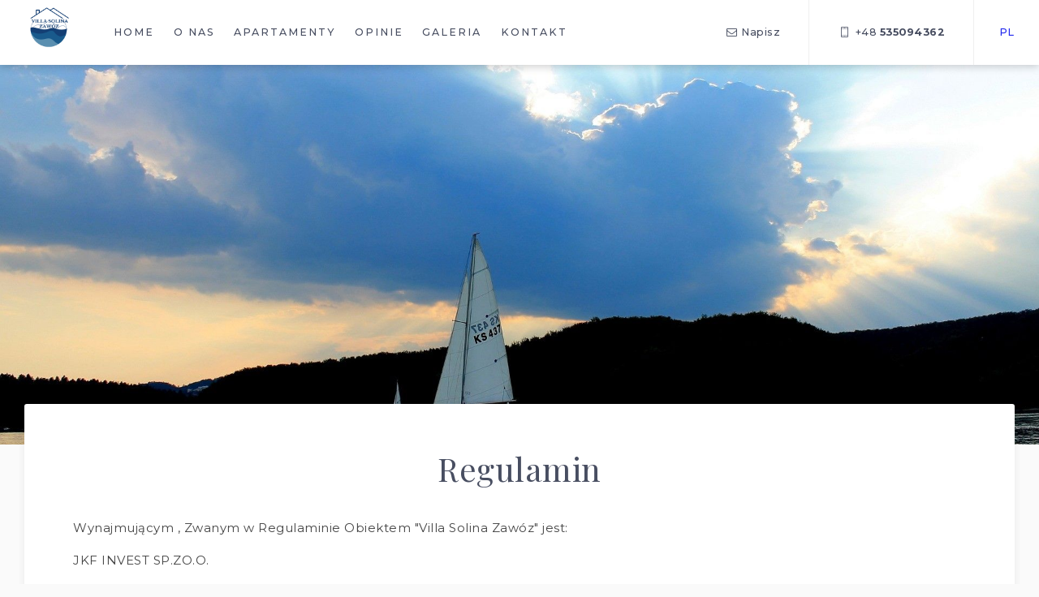

--- FILE ---
content_type: text/html; charset=UTF-8
request_url: https://villasolina.com/regulamin
body_size: 7662
content:
<!DOCTYPE html><html lang="pl">
	<head>
		<meta name="robots" content="all,index" >
<meta name="revisit-after" content="2 days" >
<meta charset="UTF-8">
<meta name="description" content="" >		<title>Regulamin - Villa Solina Zawóz</title>		<link href="https://villasolina.com/regulamin" rel="canonical" >
<link href="//img.hotres.pl/img_s/3311/villa-solina-zawoz-zawoz-logo.png" rel="shortcut icon" type="image/x-icon" >		
		

		<meta property="og:url" content="https://villasolina.com" />
	  <meta property="og:image" content="https://img.hotres.pl/img_m/3311/villa-solina-zawoz-zawoz-3311-14.jpg" />


		<meta name="viewport" content="width=device-width, initial-scale=1" />

		<style>
		  .preloader
		  {
		  	position:fixed;
		  	background:#fff;
		  	top:0px;left:0px;
		  	height:100%;width:100%;
		  	z-index:9999999999;
		  }
		.pageBody { font-size: 16px;}
		.pageHeader { font-size:12.6px;}
		</style>



		<script type='application/ld+json'>
		{
		"@context": "http://www.schema.org",
		"@type": "Hotel",
		"name": "Villa Solina Zawóz",
		"url": "https://villasolina.com",
		"logo": "https://img.hotres.pl/img_s/3311/villa-solina-zawoz-zawoz-logo.png",
		"priceRange": "$$",
		"image": "https://img.hotres.pl/img_m/3311/villa-solina-zawoz-zawoz-3311-14.jpg",
		"description": "",
		"address": {
		"@type": "PostalAddress",
		"streetAddress": "Zawóz 197",
		"addressLocality": "Zawóz",
		"postalCode": "38-610",
		"addressCountry": "Polska"
		},
		"telephone": "+48535094362"
		}
		</script>

 		<script src="https://cookiesmaster.pl/plugin"></script>


	</head>



<body class="pageBody">

	<div class="preloader"></div>
  	<div class="overlay"></div>

	<div class="pageHeader">


           		<div class="containStyle logo click" style="background-image:url('https://img.hotres.pl/img_s/3311/villa-solina-zawoz-zawoz-logo.png');">
                    <a href="/" title="Villa Solina Zawóz Zawóz">
                    </a>
                 </div>

	       		<div class="mobileMenuBtn hide-for-large"
	       			onclick="$('.pageMenu').fadeToggle();"><i class="icon-menu"></i></div>

	 			<div class="pageMenu">

	 				<ul>
	 					<li><a href="/" title="Home">Home</a></li>

	 					<li class="menuAbout"><a href="/o-nas" title="O nas">O nas</a></li>

	 					

	 						 					<li><a href="/pokoje" title="Apartamenty">
	 					Apartamenty</a></li>
	 					

	 						 					<li><a href="/opinie" title="Opinie">Opinie</a></li>
	 					

	 					

						
	 					<li class="menuGallery"><a href="/galeria"  title="Galeria">Galeria</a></li>
	 					<li class="menuContact"><a href="/kontakt"  title="Kontakt">Kontakt</a></li>
	 				 </ul>
	 			</div>




	 			<div class="contactIcons show-for-medium">

	 			<a href="mailto:zawoz.villasolina@gmail.com"  class="callBtn"
				              title="Napisz">
				              <em class="icon-mail"></em> <span>Napisz</span></a>


	             <a href="tel:48535094362"  class="mailBtn"
	              	  	title="Zadzwoń">
	              	  	 <em class="icon-mobile-1"></em>
	              	  	<span>
	              	  	  +48 <strong>535094362</strong></span></a>


	            </div>


	            <div class="headerLang">
	             	<p onclick="$(this).next('ul').slideToggle('fast');">
	             		pl	             	</p>
					<ul>
						<li><a href="/" title="pl">pl</a></li><li><a href="/de" title="de">de</a></li><li><a href="/en" title="en">en</a></li><li><a href="/es" title="es">es</a></li>
				 	</ul>

	            </div>


	            <a href="/rezerwacja" class="headerBookBtn bookBtn show-for-large" title="Rezerwacja">
	 			Rezerwacja	 			</a>



	</div>




	




	<div class="highTopImg"
style="background-image:url('https://img.hotres.pl/img_l/3311/villa-solina-zawoz-zawoz-3311-14.jpg');">
</div>

<div class="row">
	<div class="columns">

	  <div class="pageContent">

			<h1>Regulamin</h1>


			<p class="MsoNormal">Wynajmującym , Zwanym w Regulaminie Obiektem "Villa Solina Zawóz" jest:</p><p class="MsoNormal">JKF INVEST SP.ZO.O.</p><p class="MsoNormal">UL PODKARPACKA 190</p><p class="MsoNormal">35-082 RZESZÓW&nbsp;</p><p class="MsoNormal">NIP: 8133907743 &nbsp;REGON:527148565</p><p class="MsoNormal">KRS: 0001073938</p><p class="MsoNormal">&nbsp;</p><p class="MsoNormal"><strong>§ 1. PRZEDMIOT REGULAMINU</strong></p><p class="MsoNormal">Regulamin Obiektu obowiązuje na terenie Villa Solina Zawóz i dotyczy wszystkich osób w nim przebywających.</p><p class="MsoNormal">&nbsp;</p><p class="MsoNormal">1.Wynajmujący pokoje zwany jest w dalszej części regulaminu „Obiektem”, natomiast najemca pokoju „Gościem”</p><p class="MsoNormal">&nbsp;2.Regulamin Obiektu określa zasady świadczenia usług, odpowiedzialności oraz przebywania na terenie Obiektu i jest integralną częścią umowy, do której zawarcia dochodzi poprzez dokonanie rezerwacji, zapłaty zadatku bądź całej należności za pobyt lub poprzez podpisanie karty rejestracyjnej. Dokonując w/w czynności Gość potwierdza, iż zapoznał się i w pełni akceptuje warunki regulaminu i zobowiązuje się do ich przestrzegania.</p><p class="MsoNormal">&nbsp;3.Aktualna wersja regulaminu Obiektu jest dostępna na stronie internetowej https://villasolina.com/</p><p class="MsoNormal">&nbsp;</p><p class="MsoNormal"><strong>§ 2. DOBA HOTELOWA</strong></p><p class="MsoNormal">1.Pomieszczenie mieszkalne w Obiekcie, zwane w dalszej części „apartamentem” wynajmowane jest na doby.</p><p class="MsoNormal">&nbsp;2.Doba hotelowa rozpoczyna się o godzinie 16:00 a kończy o godzinie 10:00 dnia następnego.</p><p class="MsoNormal">&nbsp;3.Jeśli Gość nie określił czasu pobytu w momencie najmu apartamentu, przyjmuje się, że apartament został wynajęty na jedną dobę.</p><p class="MsoNormal">&nbsp;4.Prośbę o przedłużenie doby hotelowej Gość powinien zgłosić telefonicznie, najpóźniej do godziny 10:00 rano w dniu kończącego się pobytu. Obiekt może nie uwzględnić życzenia przedłużenia pobytu w przypadku wykorzystania wszystkich miejsc noclegowych (apartamentów) lub w przypadku Gościa nieprzestrzegającego obowiązującego regulaminu.</p><p class="MsoNormal">* Obiekt zastrzega sobie prawo do odmowy przedłużenia pobytu Gościa w Obiekcie w przypadku niedokonania wcześniej pełnej płatności za dotychczasowy pobyt.</p><p class="MsoNormal">* Przedłużenie doby hotelowej wiąże się z dodatkową opłatą. Szczegółowe informacje odnośnie opłat związanych z przedłużeniem doby uzyskacie Państwo telefonicznie.</p><p class="MsoNormal">&nbsp;</p><p class="MsoNormal"><strong>&nbsp;</strong></p><p class="MsoNormal"><strong>§ 3. REZERWACJA I MELDUNEK</strong></p><p class="MsoNormal">1.Rezerwacji można dokonać poprzez stronę internetową, portal Booking lub telefonicznie.</p><p class="MsoNormal">&nbsp;2.Po dokonaniu rezerwacji Gość otrzymuje drogą mailową umowę wstępnej rezerwacji, która zawiera warunki rezerwacji oraz informacje niezbędne do dokonania zapłaty za pobyt.</p><p class="MsoNormal">&nbsp;3.Jeśli zapłata nie wpłynie na konto bankowe Obiektu w terminie wyznaczonym w umowie rezerwacji lub wpłynie później, Obiekt zastrzega sobie prawo do sprzedaży pokoju innej osobie i anulowania rezerwacji.</p><p class="MsoNormal">&nbsp;4.Po zaksięgowaniu zapłaty na koncie bankowym Obiektu, rezerwacja otrzymuje status ”potwierdzonej”.</p><p class="MsoNormal">&nbsp;5.W chwili rezerwacji wynajmujący jest zobowiązany do uiszczenia zaliczki w wysokości 50% należności za pobyt (z wyjątkiem ofert bezzwrotnych wymagających 100% przedpłaty oraz o ile nie ustalono inaczej). Do dwóch tygodni przed przyjazdem należy uregulować pozostałą kwotę wynikającą z rezerwacji przelewem na wskazane konto bankowe.</p><p class="MsoNormal">6. Do dwóch tygodni przed przyjazdem rezerwujący może zrezygnować z rezerwacji, zwracamy wpłaconą zaliczkę, po upływie tego okresu, zaliczka pozostaje bezzwrotna (z wyjątkiem ofert bezzwrotnych wymagających 100% przedpłaty oraz o ile nie ustalono inaczej).</p><p class="MsoNormal">7. Dodatkowe należności wynikające z pobytu, Gość reguluje najpóźniej w dniu wyjazdu.</p><p class="MsoNormal">8. W przypadku opuszczenia przez Gościa Obiektu w terminie wcześniejszym niż zawarty w umowie gwarantowanej rezerwacji, różnica w kosztach pobytu nie zostanie zwrócona.</p><p class="MsoNormal">&nbsp;9. W przypadku nieprzybycia Gościa do Obiektu w uzgodnionym terminie, rezerwacja jest ważna do godziny 10:00 następnej doby. Po tym terminie wygasa, a pokój może zostać wynajęty. W przypadku nieprzybycia Gościa należność nie zostaje zwrócona.</p><p class="MsoNormal">&nbsp;10. W przypadku przybycia Gościa do Obiektu w drugim dniu zarezerwowanego pobytu ( po wcześniejszym poinformowaniu ) Gość zostaje obciążony kosztami pobytu również za pierwszą dobę hotelową zgodnie z umową gwarantowaną rezerwacji.</p><p class="MsoNormal">12. Gość nie może przekazywać pokoju osobom trzecim, nawet jeśli nie upłynął okres, za który uiścił należną opłatę za pobyt.</p><p class="MsoNormal">13. Obiekt może odmówić przyjęcia Gościa, który podczas poprzedniego pobytu rażąco naruszył regulamin hotelowy wyrządzając szkodę w mieniu hotelowym lub Gości, albo szkodę na osobie Gościa, pracownika obiektu lub innych osób przebywających w Obiekcie, albo tez w inny sposób zakłócił spokojny pobyt Gości lub funkcjonowania Obiektu. W przypadku pojawienia się Gościa w Obiekcie z objawami choroby, Obiekt zastrzega sobie prawo do nie zameldowania Gościa z zachowaniem wpłaconej należności.</p><p class="MsoNormal">14. Goście proszeni są przestrzeganie aktualnych zaleceń sanitarnych.</p><p class="MsoNormal">15. W ramach usługi noclegowej do dyspozycji Gościa bezpłatny parking niestrzeżony, dostęp do bezpłatnej sieci Wi-Fi.</p><p class="MsoNormal">&nbsp;</p><p class="MsoNormal"><a><span style="color:hsl(0,0%,0%);"><span><strong>§ 4. ODPOWIEDZIALNOŚĆ OBIEKTU i GOŚCIA</strong></span></span></a></p><p class="MsoNormal">1.Obiekt ponosi odpowiedzialność za utratę lub uszkodzenie rzeczy wniesionych przez osoby korzystające z jego usług w zakresie określonym przepisami art. 846-849 Kodeksu Cywilnego, o ile strony nie postanowiły inaczej.</p><p class="MsoNormal">2.Gość w dniu zameldowania powinien zgłosić wszelkie braki lub usterki znajdujące się w apartamencie.</p><p class="MsoNormal">3.Niezgłoszenie uwag i zastrzeżeń (w formie pisemnej: sms, email etc.) co do stanu technicznego w dniu zameldowania do apartamentu, równoznaczne jest z tym, że apartament, jak i zawarte w nim sprzęty, został oddany do użytku w stanie nie budzącym uwag i zastrzeżeń gościa.</p><p class="MsoNormal">4.Gość ponosi całkowitą odpowiedzialność za szkody w apartamencie lub jego wyposażeniu oraz nieruchomości wspólnej.</p><p class="MsoNormal">5.Obsługa apartamentu ma prawo bez zezwolenia Gościa wchodzić do wynajętego apartamentu w przypadku zauważenia zagrożeń na bezpieczeństwu gości lub mienia, w przypadku niestosowania się Gości do regulaminu apartamentu, podejrzenia zachowania mogącego znacznie pogorszyć stan apartamentu, lub innych sytuacji niezgodnych z zasadami współżycia społecznego.&nbsp;</p><p class="MsoNormal">Villa Solina Zawóz zastrzega sobie prawo do wyproszenia Gości z apartamentów w powyższych sytuacjach.</p><p class="MsoNormal">6.Dzieci poniżej 12 roku życia powinny znajdować się na terenie Obiektu pod stałym nadzorem opiekunów&nbsp;prawnych. Opiekunowie prawni ponoszą odpowiedzialność materialną za wszelkie szkody wyrządzone przez dzieci.</p><p class="MsoNormal">7.Obiekt nie ponosi odpowiedzialności z tytułu kradzieży pieniędzy, kradzieży, uszkodzenia lub zniszczenia papierów wartościowych, kosztowności albo przedmiotów mających wartość naukową lub artystyczną, jeżeli przedmioty te nie zostały odpowiednio zabezpieczone</p><p class="MsoNormal">8.Obiekt nie ponosi odpowiedzialności za uszkodzenie i utratę samochodu lub innego pojazdu należącego do Gościa.</p><p class="MsoNormal">&nbsp;</p><p class="MsoNormal"><strong>§ 5. POSTANOWIENIA DODATKOWE</strong></p><p class="MsoNormal">1.W przypadku przekroczenia dopuszczalnej liczby osób w apartamencie Najemca zobowiązuj się zapłacić stawkę umowną w wysokości 50 zł za każdą dodatkową osobę za dobę.</p><p class="MsoNormal">2.Przebywanie w apartamencie zwierząt jest dozwolone i dodatkowo płatne jednorazową opłatą w wysokości 30 zł.</p><p class="MsoNormal">3.W apartamencie obowiązuje całkowity zakaz palenia papierosów, wyrobów tytoniowych , innych używek oraz&nbsp; świeczek lub innego źródła ognia . W przypadku wyczucia zapachu wyżej wymienionych Villa Solina Zawóz obciąży gościa kwotą w wysokości 500 zł.</p><p class="MsoNormal">4.Gość zobowiązany jest do przestrzegania zasad dobrego sąsiedztwa, zachowania czystości w lokalu oraz w obrębie zajmowanego budynku i utrzymywania wynajętego apartamentu w należytym stanie.</p><p class="MsoNormal"><strong>5.W apartamentach obowiązuje bezwzględny nakaz segregacji odpadów</strong></p><p class="MsoNormal"><strong>SZKŁO</strong>&nbsp;do worków/pojemników w kolorze zielonym<br>Wrzucamy: opróżnione: butelki po napojach i żywności, słoiki, szklane opakowania po kosmetykach.</p><p class="MsoNormal"><strong>METALE I TWORZYWA SZTUCZNE</strong>&nbsp;do worków/pojemników w kolorze żółtym<br>Wrzucamy: puste: butelki plastikowe, nakrętki, kapsle i zakrętki od słoików, plastikowe opakowania, torebki, worki foliowe, kartony po mleku/sokach, puszki po żywności, folię aluminiową, opakowania po środkach czystości, kosmetykach. Butelki (bez nakrętek), opakowania, pudełka i puszki zgniatamy, zajmują mniej miejsca w pojemniku.</p><p class="MsoNormal"><strong>PAPIER</strong>&nbsp;do worków/pojemników w kolorze niebieskim<br>Wrzucamy: opakowania z papieru i tektury, gazety, czasopisma i ulotki, zeszyty, papier biurowy.</p><p class="MsoNormal"><strong>POJEMNIK NA ODPADY ZMIESZANE</strong>&nbsp;(Pozostałe odpady, czyli te których nie możemy wysegregować)<br>Wrzucamy: wszystko, czego nie można wrzucić do pozostałych pojemników, a co nie jest odpadem niebezpiecznym.</p><p class="MsoNormal">6.Jeżeli w skutek zakłócania przez Gości porządku przedstawiciel Villa Solina Zawóz zostanie wezwany do Apartamentu lub wezwana do interwencji zostanie Straż Miejska, Policja, Villa Solina Zawóz uprawniona będzie do natychmiastowego rozwiązania umowy z winy klienta i jednocześnie ma prawo obciążyć Gościa kwotą 1000 zł kary bez możliwości zwrotu kosztów wynajmu.</p><p class="MsoNormal">7.W dniu wyjazdu Gość zobowiązany jest udostępnić Villa Solina Zawóz wynajmowany apartament w celu skontrolowania jego stanu.</p><p class="MsoNormal">8.Wcześniejszy wyjazd Gościa, z przyczyn niezależnych od właścicieli apartamentu nie uprawnia go do żądania zwrotu kwoty za niewykorzystane świadczenie.</p><p class="MsoNormal"><strong>8.Po zakończeniu pobytu Gość zobowiązany jest pozostawić Apartament w stanie w jakim został on mu wydany</strong>. Prosimy o podstawowe posprzątanie apartamentu, aneksu kuchennego i łazienki (sprzątnięcie aneksu kuchennego, pozmywanie naczyń, opróżnienie lodówki, zaścielenie łóżek i złożenie ręczników w jednym miejscu w łazience). Prosimy pamiętać o wyrzuceniu śmieci i zabraniu wszystkich Państwa przedmiotów. W przypadku naruszenia niniejszego punktu Regulaminu Gość zostanie obciążony dodatkowym kosztem sprzątania w wysokości 100 zł.</p><p class="MsoNormal">&nbsp;</p><p class="MsoNormal">&nbsp;<strong>§ 6. ZWROT RZECZY POZOSTAWIONYCH</strong></p><p class="MsoNormal">1.Przedmioty osobiste, pozostawione przez nieuwagę w pokoju przez wyjeżdżającego Gościa, zostaną odesłane na koszt gościa na wskazany adres.</p><p class="MsoNormal">&nbsp;2.W przypadku nieotrzymania od Gościa dyspozycji dotyczących odesłania pozostawionych rzeczy, Obiekt przechowa przedmioty na koszt właściciela, przez okres trzech miesięcy, a po upływie tego okresu przejdą one na własność Hotelu. Artykuły spożywcze nie będą przechowywane</p><p class="MsoNormal"><strong>&nbsp;</strong></p><p class="MsoNormal"><strong>§ 7. CISZA NOCNA</strong></p><p class="MsoNormal">1.W Obiekcie obowiązuje zachowanie ciszy nocnej od godziny 22:00 do godziny 07:00 dnia następnego.</p><p class="MsoNormal">2.Zachowanie Gości i osób korzystających z usług Obiektu nie powinno zakłócać spokojnego pobytu innych Gości. Obiekt może odmówić dalszego świadczenia usług osobie, która narusza tą zasadę.</p><p class="MsoNormal">&nbsp;</p><p class="MsoNormal">Do kwestii nieuregulowanych niniejszym regulaminem mają zastosowanie przepisy Kodeksu Cywilnego</p><p class="MsoNormal">Administratorem danych osobowych jest JKF INVEST SP.ZO.O., ul. Podkarpacka 190, 35-082 Rzeszów.</p><p class="MsoNormal">&nbsp;</p><p class="MsoNormal"><strong>§8.POLITYKA REKLAMACJI</strong></p><p class="MsoNormal"><strong>Złożenie reklamacji:</strong></p><p class="MsoNormal">Wszelkie reklamacje, uwagi dotyczące pobytu powinny być składane do kierownictwa Obiektu pisemnie na adres email: zawoz.villasolina@gmail.com</p><p class="MsoNormal"><strong>Treść reklamacji:</strong></p><p class="MsoNormal">W reklamacji należy dokładnie opisać problem oraz podać wszystkie istotne informacje, takie jak numer rezerwacji, datę rezerwacji, opis wady itp.</p><p class="MsoNormal"><strong>Potwierdzenie otrzymania reklamacji:</strong></p><p class="MsoNormal">Po otrzymaniu reklamacji firma zazwyczaj wysyła potwierdzenie otrzymania zgłoszenia.</p><p class="MsoNormal"><strong>Rozpatrzenie reklamacji:</strong></p><p class="MsoNormal">Zgodnie z polityką firmy, reklamacje są rozpatrywane do 14 dni kalendarzowych.</p><p class="MsoNormal"><strong>Odpowiedź na reklamację:</strong></p><p class="MsoNormal">Po rozpatrzeniu reklamacji Gość otrzymuje informację zwrotną, zawierającą decyzję w sprawie reklamacji oraz ewentualne działania podejmowane przez &nbsp;w związku z reklamacją, takie jak &nbsp;zwrot pieniędzy, udzielenie rabatu itp.</p><p class="MsoNormal">Sądem właściwym do rozstrzygania sporów pomiędzy Gościem a Obiektem jest Sąd właściwy dla siedziby głównej Villa Solina Zawóz.</p>
		</div>
	</div>
</div>






	<div class="pageFooter">

		 <div class="row">

		        	  <div class="medium-4 columns">

		              	  <h3 class="show-for-medium">Skontaktuj się</h3>

		              	  	 <em class="icon-mobile-1"></em>
		             	<a href="tel:48535094362"
		              	  	title="Zadzwoń">+48 <strong>535094362</strong></a>

		             <br/>

		              	  	 <em class="icon-mail"></em>
		              	     <a href="mailto:zawoz.villasolina@gmail.com"
		              	  	title="Napisz">zawoz.villasolina@gmail.com</a>

		             	<br/>

		             	<em class="icon-location-1"></em>
		             	<a href="/kontakt"
		             		title="Jak do nas trafić ?">Jak do nas trafić ?</a>



		             </div>


		             <div class="medium-4 columns">


								  <h3 class="show-for-medium"><i class="fal fa-envelope"></i> Newsletter </h3>


						            Powiadamiaj mnie o promocjach i rabatach

						            <form action="https://panel.hotres.pl/def/newsletter/sign/auth/a1df55e9c65fff4178fd1dc98c1044e4/id/3311/lang/pl"
						            	style="max-width:300px;margin-top:10px;" method="post" target="_blank">
						            	<div class="row collapse">
						            		<div class="small-10 columns">
						            			<input type="text" name="email" data-validation="required email"   placeholder="E-mail" />
						            		</div>

						            		<div class="small-2 columns">
						            			<button type="submit"> <em class="icon-mail"></em> </button>
						            		</div>
						            	</div>


					           		</form>
					  </div>




				            <div class="medium-4 columns">

											<h3>Moja rezerwacja</h3>
 											<a href="https://panel.hotres.pl/find?oid=3311" target="_blank">Zarządzaj</a>

					            <h3>  Social</h3>


					             
											 <p><em style="font-size:25px;" class="icon-facebook-circled"></em>
					             <a href="https://www.facebook.com/VillaSolinaZawoz"
					             		target="_blank" rel="nofollow" title="Facebook">   Facebook</a>
	 											</p>
					          	


					          	


					          	  												<p>
					               <a href="https://www.instagram.com/villasolinazawoz?utm_source=qr&igsh=Y2VtZ3Fp" target="_blank" rel="nofollow" title="Instagram">
													 <img src="https://pixsector.com/cache/200e7bcc/av16efeffeed4418c90c1.png" style="width:34px;" alt="Instagram"/>   Instagram </a>
											</p>
					             

											 <p>
					              <a href="/regulamin"
					              	title="Regulamin"> Regulamin</a>
												</p>



				            </div>
				 </div>
			</div>

	<div class="credits">

			             Booking engine         <a href="https://hotres.pl" target="_blank" title="Strony www dla hoteli">HOTRES.pl</a>

	</div>




<div class="mobBottomBar hide-for-medium">

		<a href="mailto:zawoz.villasolina@gmail.com"
		              title="Napisz">
		              <em class="icon-mail"></em></a>

        <a href="tel:+48535094362"
          	  	title="Zadzwoń">
          	  	 <em class="icon-mobile-1"></em> </a>

 	     <a href="https://panel.hotres.pl/v4_step1?oid=3311&lang=pl&safemode=1"
 	 				target="_blank" class="bookBtn" title="Rezerwacja">
	 			Rezerwacja	 </a>
 </div>


<link href="/public/styles/style.php?ido=3311&first_color=2027ee" media="screen" rel="stylesheet" type="text/css" >


<script async defer src="/public/scripts/general.js"></script>

 


</body>
</html>


--- FILE ---
content_type: text/css;charset=UTF-8
request_url: https://villasolina.com/public/styles/style.php?ido=3311&first_color=2027ee
body_size: 17916
content:
/*! normalize.css v3.0.3 | MIT License | github.com/necolas/normalize.css *//*clusters*/@import url('https://fonts.googleapis.com/css2?family=Montserrat:wght@400;500;700&display=swap');@import url('https://fonts.googleapis.com/css2?family=Playfair+Display&display=swap');/*$first-color: #e1b07e;*//*calendarCss START*/[data-aos][data-aos][data-aos-duration="50"],body[data-aos-duration="50"] [data-aos]{transition-duration:50ms;}[data-aos][data-aos][data-aos-delay="50"],body[data-aos-delay="50"] [data-aos]{transition-delay:0s;}[data-aos][data-aos][data-aos-delay="50"].aos-animate,body[data-aos-delay="50"] [data-aos].aos-animate{transition-delay:50ms;}[data-aos][data-aos][data-aos-duration="100"],body[data-aos-duration="100"] [data-aos]{transition-duration:0.1s;}[data-aos][data-aos][data-aos-delay="100"],body[data-aos-delay="100"] [data-aos]{transition-delay:0s;}[data-aos][data-aos][data-aos-delay="100"].aos-animate,body[data-aos-delay="100"] [data-aos].aos-animate{transition-delay:0.1s;}[data-aos][data-aos][data-aos-duration="150"],body[data-aos-duration="150"] [data-aos]{transition-duration:0.15s;}[data-aos][data-aos][data-aos-delay="150"],body[data-aos-delay="150"] [data-aos]{transition-delay:0s;}[data-aos][data-aos][data-aos-delay="150"].aos-animate,body[data-aos-delay="150"] [data-aos].aos-animate{transition-delay:0.15s;}[data-aos][data-aos][data-aos-duration="200"],body[data-aos-duration="200"] [data-aos]{transition-duration:0.2s;}[data-aos][data-aos][data-aos-delay="200"],body[data-aos-delay="200"] [data-aos]{transition-delay:0s;}[data-aos][data-aos][data-aos-delay="200"].aos-animate,body[data-aos-delay="200"] [data-aos].aos-animate{transition-delay:0.2s;}[data-aos][data-aos][data-aos-duration="250"],body[data-aos-duration="250"] [data-aos]{transition-duration:0.25s;}[data-aos][data-aos][data-aos-delay="250"],body[data-aos-delay="250"] [data-aos]{transition-delay:0s;}[data-aos][data-aos][data-aos-delay="250"].aos-animate,body[data-aos-delay="250"] [data-aos].aos-animate{transition-delay:0.25s;}[data-aos][data-aos][data-aos-duration="300"],body[data-aos-duration="300"] [data-aos]{transition-duration:0.3s;}[data-aos][data-aos][data-aos-delay="300"],body[data-aos-delay="300"] [data-aos]{transition-delay:0s;}[data-aos][data-aos][data-aos-delay="300"].aos-animate,body[data-aos-delay="300"] [data-aos].aos-animate{transition-delay:0.3s;}[data-aos][data-aos][data-aos-duration="350"],body[data-aos-duration="350"] [data-aos]{transition-duration:0.35s;}[data-aos][data-aos][data-aos-delay="350"],body[data-aos-delay="350"] [data-aos]{transition-delay:0s;}[data-aos][data-aos][data-aos-delay="350"].aos-animate,body[data-aos-delay="350"] [data-aos].aos-animate{transition-delay:0.35s;}[data-aos][data-aos][data-aos-duration="400"],body[data-aos-duration="400"] [data-aos]{transition-duration:0.4s;}[data-aos][data-aos][data-aos-delay="400"],body[data-aos-delay="400"] [data-aos]{transition-delay:0s;}[data-aos][data-aos][data-aos-delay="400"].aos-animate,body[data-aos-delay="400"] [data-aos].aos-animate{transition-delay:0.4s;}[data-aos][data-aos][data-aos-duration="450"],body[data-aos-duration="450"] [data-aos]{transition-duration:0.45s;}[data-aos][data-aos][data-aos-delay="450"],body[data-aos-delay="450"] [data-aos]{transition-delay:0s;}[data-aos][data-aos][data-aos-delay="450"].aos-animate,body[data-aos-delay="450"] [data-aos].aos-animate{transition-delay:0.45s;}[data-aos][data-aos][data-aos-duration="500"],body[data-aos-duration="500"] [data-aos]{transition-duration:0.5s;}[data-aos][data-aos][data-aos-delay="500"],body[data-aos-delay="500"] [data-aos]{transition-delay:0s;}[data-aos][data-aos][data-aos-delay="500"].aos-animate,body[data-aos-delay="500"] [data-aos].aos-animate{transition-delay:0.5s;}[data-aos][data-aos][data-aos-duration="550"],body[data-aos-duration="550"] [data-aos]{transition-duration:0.55s;}[data-aos][data-aos][data-aos-delay="550"],body[data-aos-delay="550"] [data-aos]{transition-delay:0s;}[data-aos][data-aos][data-aos-delay="550"].aos-animate,body[data-aos-delay="550"] [data-aos].aos-animate{transition-delay:0.55s;}[data-aos][data-aos][data-aos-duration="600"],body[data-aos-duration="600"] [data-aos]{transition-duration:0.6s;}[data-aos][data-aos][data-aos-delay="600"],body[data-aos-delay="600"] [data-aos]{transition-delay:0s;}[data-aos][data-aos][data-aos-delay="600"].aos-animate,body[data-aos-delay="600"] [data-aos].aos-animate{transition-delay:0.6s;}[data-aos][data-aos][data-aos-duration="650"],body[data-aos-duration="650"] [data-aos]{transition-duration:0.65s;}[data-aos][data-aos][data-aos-delay="650"],body[data-aos-delay="650"] [data-aos]{transition-delay:0s;}[data-aos][data-aos][data-aos-delay="650"].aos-animate,body[data-aos-delay="650"] [data-aos].aos-animate{transition-delay:0.65s;}[data-aos][data-aos][data-aos-duration="700"],body[data-aos-duration="700"] [data-aos]{transition-duration:0.7s;}[data-aos][data-aos][data-aos-delay="700"],body[data-aos-delay="700"] [data-aos]{transition-delay:0s;}[data-aos][data-aos][data-aos-delay="700"].aos-animate,body[data-aos-delay="700"] [data-aos].aos-animate{transition-delay:0.7s;}[data-aos][data-aos][data-aos-duration="750"],body[data-aos-duration="750"] [data-aos]{transition-duration:0.75s;}[data-aos][data-aos][data-aos-delay="750"],body[data-aos-delay="750"] [data-aos]{transition-delay:0s;}[data-aos][data-aos][data-aos-delay="750"].aos-animate,body[data-aos-delay="750"] [data-aos].aos-animate{transition-delay:0.75s;}[data-aos][data-aos][data-aos-duration="800"],body[data-aos-duration="800"] [data-aos]{transition-duration:0.8s;}[data-aos][data-aos][data-aos-delay="800"],body[data-aos-delay="800"] [data-aos]{transition-delay:0s;}[data-aos][data-aos][data-aos-delay="800"].aos-animate,body[data-aos-delay="800"] [data-aos].aos-animate{transition-delay:0.8s;}[data-aos][data-aos][data-aos-duration="850"],body[data-aos-duration="850"] [data-aos]{transition-duration:0.85s;}[data-aos][data-aos][data-aos-delay="850"],body[data-aos-delay="850"] [data-aos]{transition-delay:0s;}[data-aos][data-aos][data-aos-delay="850"].aos-animate,body[data-aos-delay="850"] [data-aos].aos-animate{transition-delay:0.85s;}[data-aos][data-aos][data-aos-duration="900"],body[data-aos-duration="900"] [data-aos]{transition-duration:0.9s;}[data-aos][data-aos][data-aos-delay="900"],body[data-aos-delay="900"] [data-aos]{transition-delay:0s;}[data-aos][data-aos][data-aos-delay="900"].aos-animate,body[data-aos-delay="900"] [data-aos].aos-animate{transition-delay:0.9s;}[data-aos][data-aos][data-aos-duration="950"],body[data-aos-duration="950"] [data-aos]{transition-duration:0.95s;}[data-aos][data-aos][data-aos-delay="950"],body[data-aos-delay="950"] [data-aos]{transition-delay:0s;}[data-aos][data-aos][data-aos-delay="950"].aos-animate,body[data-aos-delay="950"] [data-aos].aos-animate{transition-delay:0.95s;}[data-aos][data-aos][data-aos-duration="1000"],body[data-aos-duration="1000"] [data-aos]{transition-duration:1s;}[data-aos][data-aos][data-aos-delay="1000"],body[data-aos-delay="1000"] [data-aos]{transition-delay:0s;}[data-aos][data-aos][data-aos-delay="1000"].aos-animate,body[data-aos-delay="1000"] [data-aos].aos-animate{transition-delay:1s;}[data-aos][data-aos][data-aos-duration="1050"],body[data-aos-duration="1050"] [data-aos]{transition-duration:1.05s;}[data-aos][data-aos][data-aos-delay="1050"],body[data-aos-delay="1050"] [data-aos]{transition-delay:0s;}[data-aos][data-aos][data-aos-delay="1050"].aos-animate,body[data-aos-delay="1050"] [data-aos].aos-animate{transition-delay:1.05s;}[data-aos][data-aos][data-aos-duration="1100"],body[data-aos-duration="1100"] [data-aos]{transition-duration:1.1s;}[data-aos][data-aos][data-aos-delay="1100"],body[data-aos-delay="1100"] [data-aos]{transition-delay:0s;}[data-aos][data-aos][data-aos-delay="1100"].aos-animate,body[data-aos-delay="1100"] [data-aos].aos-animate{transition-delay:1.1s;}[data-aos][data-aos][data-aos-duration="1150"],body[data-aos-duration="1150"] [data-aos]{transition-duration:1.15s;}[data-aos][data-aos][data-aos-delay="1150"],body[data-aos-delay="1150"] [data-aos]{transition-delay:0s;}[data-aos][data-aos][data-aos-delay="1150"].aos-animate,body[data-aos-delay="1150"] [data-aos].aos-animate{transition-delay:1.15s;}[data-aos][data-aos][data-aos-duration="1200"],body[data-aos-duration="1200"] [data-aos]{transition-duration:1.2s;}[data-aos][data-aos][data-aos-delay="1200"],body[data-aos-delay="1200"] [data-aos]{transition-delay:0s;}[data-aos][data-aos][data-aos-delay="1200"].aos-animate,body[data-aos-delay="1200"] [data-aos].aos-animate{transition-delay:1.2s;}[data-aos][data-aos][data-aos-duration="1250"],body[data-aos-duration="1250"] [data-aos]{transition-duration:1.25s;}[data-aos][data-aos][data-aos-delay="1250"],body[data-aos-delay="1250"] [data-aos]{transition-delay:0s;}[data-aos][data-aos][data-aos-delay="1250"].aos-animate,body[data-aos-delay="1250"] [data-aos].aos-animate{transition-delay:1.25s;}[data-aos][data-aos][data-aos-duration="1300"],body[data-aos-duration="1300"] [data-aos]{transition-duration:1.3s;}[data-aos][data-aos][data-aos-delay="1300"],body[data-aos-delay="1300"] [data-aos]{transition-delay:0s;}[data-aos][data-aos][data-aos-delay="1300"].aos-animate,body[data-aos-delay="1300"] [data-aos].aos-animate{transition-delay:1.3s;}[data-aos][data-aos][data-aos-duration="1350"],body[data-aos-duration="1350"] [data-aos]{transition-duration:1.35s;}[data-aos][data-aos][data-aos-delay="1350"],body[data-aos-delay="1350"] [data-aos]{transition-delay:0s;}[data-aos][data-aos][data-aos-delay="1350"].aos-animate,body[data-aos-delay="1350"] [data-aos].aos-animate{transition-delay:1.35s;}[data-aos][data-aos][data-aos-duration="1400"],body[data-aos-duration="1400"] [data-aos]{transition-duration:1.4s;}[data-aos][data-aos][data-aos-delay="1400"],body[data-aos-delay="1400"] [data-aos]{transition-delay:0s;}[data-aos][data-aos][data-aos-delay="1400"].aos-animate,body[data-aos-delay="1400"] [data-aos].aos-animate{transition-delay:1.4s;}[data-aos][data-aos][data-aos-duration="1450"],body[data-aos-duration="1450"] [data-aos]{transition-duration:1.45s;}[data-aos][data-aos][data-aos-delay="1450"],body[data-aos-delay="1450"] [data-aos]{transition-delay:0s;}[data-aos][data-aos][data-aos-delay="1450"].aos-animate,body[data-aos-delay="1450"] [data-aos].aos-animate{transition-delay:1.45s;}[data-aos][data-aos][data-aos-duration="1500"],body[data-aos-duration="1500"] [data-aos]{transition-duration:1.5s;}[data-aos][data-aos][data-aos-delay="1500"],body[data-aos-delay="1500"] [data-aos]{transition-delay:0s;}[data-aos][data-aos][data-aos-delay="1500"].aos-animate,body[data-aos-delay="1500"] [data-aos].aos-animate{transition-delay:1.5s;}[data-aos][data-aos][data-aos-duration="1550"],body[data-aos-duration="1550"] [data-aos]{transition-duration:1.55s;}[data-aos][data-aos][data-aos-delay="1550"],body[data-aos-delay="1550"] [data-aos]{transition-delay:0s;}[data-aos][data-aos][data-aos-delay="1550"].aos-animate,body[data-aos-delay="1550"] [data-aos].aos-animate{transition-delay:1.55s;}[data-aos][data-aos][data-aos-duration="1600"],body[data-aos-duration="1600"] [data-aos]{transition-duration:1.6s;}[data-aos][data-aos][data-aos-delay="1600"],body[data-aos-delay="1600"] [data-aos]{transition-delay:0s;}[data-aos][data-aos][data-aos-delay="1600"].aos-animate,body[data-aos-delay="1600"] [data-aos].aos-animate{transition-delay:1.6s;}[data-aos][data-aos][data-aos-duration="1650"],body[data-aos-duration="1650"] [data-aos]{transition-duration:1.65s;}[data-aos][data-aos][data-aos-delay="1650"],body[data-aos-delay="1650"] [data-aos]{transition-delay:0s;}[data-aos][data-aos][data-aos-delay="1650"].aos-animate,body[data-aos-delay="1650"] [data-aos].aos-animate{transition-delay:1.65s;}[data-aos][data-aos][data-aos-duration="1700"],body[data-aos-duration="1700"] [data-aos]{transition-duration:1.7s;}[data-aos][data-aos][data-aos-delay="1700"],body[data-aos-delay="1700"] [data-aos]{transition-delay:0s;}[data-aos][data-aos][data-aos-delay="1700"].aos-animate,body[data-aos-delay="1700"] [data-aos].aos-animate{transition-delay:1.7s;}[data-aos][data-aos][data-aos-duration="1750"],body[data-aos-duration="1750"] [data-aos]{transition-duration:1.75s;}[data-aos][data-aos][data-aos-delay="1750"],body[data-aos-delay="1750"] [data-aos]{transition-delay:0s;}[data-aos][data-aos][data-aos-delay="1750"].aos-animate,body[data-aos-delay="1750"] [data-aos].aos-animate{transition-delay:1.75s;}[data-aos][data-aos][data-aos-duration="1800"],body[data-aos-duration="1800"] [data-aos]{transition-duration:1.8s;}[data-aos][data-aos][data-aos-delay="1800"],body[data-aos-delay="1800"] [data-aos]{transition-delay:0s;}[data-aos][data-aos][data-aos-delay="1800"].aos-animate,body[data-aos-delay="1800"] [data-aos].aos-animate{transition-delay:1.8s;}[data-aos][data-aos][data-aos-duration="1850"],body[data-aos-duration="1850"] [data-aos]{transition-duration:1.85s;}[data-aos][data-aos][data-aos-delay="1850"],body[data-aos-delay="1850"] [data-aos]{transition-delay:0s;}[data-aos][data-aos][data-aos-delay="1850"].aos-animate,body[data-aos-delay="1850"] [data-aos].aos-animate{transition-delay:1.85s;}[data-aos][data-aos][data-aos-duration="1900"],body[data-aos-duration="1900"] [data-aos]{transition-duration:1.9s;}[data-aos][data-aos][data-aos-delay="1900"],body[data-aos-delay="1900"] [data-aos]{transition-delay:0s;}[data-aos][data-aos][data-aos-delay="1900"].aos-animate,body[data-aos-delay="1900"] [data-aos].aos-animate{transition-delay:1.9s;}[data-aos][data-aos][data-aos-duration="1950"],body[data-aos-duration="1950"] [data-aos]{transition-duration:1.95s;}[data-aos][data-aos][data-aos-delay="1950"],body[data-aos-delay="1950"] [data-aos]{transition-delay:0s;}[data-aos][data-aos][data-aos-delay="1950"].aos-animate,body[data-aos-delay="1950"] [data-aos].aos-animate{transition-delay:1.95s;}[data-aos][data-aos][data-aos-duration="2000"],body[data-aos-duration="2000"] [data-aos]{transition-duration:2s;}[data-aos][data-aos][data-aos-delay="2000"],body[data-aos-delay="2000"] [data-aos]{transition-delay:0s;}[data-aos][data-aos][data-aos-delay="2000"].aos-animate,body[data-aos-delay="2000"] [data-aos].aos-animate{transition-delay:2s;}[data-aos][data-aos][data-aos-duration="2050"],body[data-aos-duration="2050"] [data-aos]{transition-duration:2.05s;}[data-aos][data-aos][data-aos-delay="2050"],body[data-aos-delay="2050"] [data-aos]{transition-delay:0s;}[data-aos][data-aos][data-aos-delay="2050"].aos-animate,body[data-aos-delay="2050"] [data-aos].aos-animate{transition-delay:2.05s;}[data-aos][data-aos][data-aos-duration="2100"],body[data-aos-duration="2100"] [data-aos]{transition-duration:2.1s;}[data-aos][data-aos][data-aos-delay="2100"],body[data-aos-delay="2100"] [data-aos]{transition-delay:0s;}[data-aos][data-aos][data-aos-delay="2100"].aos-animate,body[data-aos-delay="2100"] [data-aos].aos-animate{transition-delay:2.1s;}[data-aos][data-aos][data-aos-duration="2150"],body[data-aos-duration="2150"] [data-aos]{transition-duration:2.15s;}[data-aos][data-aos][data-aos-delay="2150"],body[data-aos-delay="2150"] [data-aos]{transition-delay:0s;}[data-aos][data-aos][data-aos-delay="2150"].aos-animate,body[data-aos-delay="2150"] [data-aos].aos-animate{transition-delay:2.15s;}[data-aos][data-aos][data-aos-duration="2200"],body[data-aos-duration="2200"] [data-aos]{transition-duration:2.2s;}[data-aos][data-aos][data-aos-delay="2200"],body[data-aos-delay="2200"] [data-aos]{transition-delay:0s;}[data-aos][data-aos][data-aos-delay="2200"].aos-animate,body[data-aos-delay="2200"] [data-aos].aos-animate{transition-delay:2.2s;}[data-aos][data-aos][data-aos-duration="2250"],body[data-aos-duration="2250"] [data-aos]{transition-duration:2.25s;}[data-aos][data-aos][data-aos-delay="2250"],body[data-aos-delay="2250"] [data-aos]{transition-delay:0s;}[data-aos][data-aos][data-aos-delay="2250"].aos-animate,body[data-aos-delay="2250"] [data-aos].aos-animate{transition-delay:2.25s;}[data-aos][data-aos][data-aos-duration="2300"],body[data-aos-duration="2300"] [data-aos]{transition-duration:2.3s;}[data-aos][data-aos][data-aos-delay="2300"],body[data-aos-delay="2300"] [data-aos]{transition-delay:0s;}[data-aos][data-aos][data-aos-delay="2300"].aos-animate,body[data-aos-delay="2300"] [data-aos].aos-animate{transition-delay:2.3s;}[data-aos][data-aos][data-aos-duration="2350"],body[data-aos-duration="2350"] [data-aos]{transition-duration:2.35s;}[data-aos][data-aos][data-aos-delay="2350"],body[data-aos-delay="2350"] [data-aos]{transition-delay:0s;}[data-aos][data-aos][data-aos-delay="2350"].aos-animate,body[data-aos-delay="2350"] [data-aos].aos-animate{transition-delay:2.35s;}[data-aos][data-aos][data-aos-duration="2400"],body[data-aos-duration="2400"] [data-aos]{transition-duration:2.4s;}[data-aos][data-aos][data-aos-delay="2400"],body[data-aos-delay="2400"] [data-aos]{transition-delay:0s;}[data-aos][data-aos][data-aos-delay="2400"].aos-animate,body[data-aos-delay="2400"] [data-aos].aos-animate{transition-delay:2.4s;}[data-aos][data-aos][data-aos-duration="2450"],body[data-aos-duration="2450"] [data-aos]{transition-duration:2.45s;}[data-aos][data-aos][data-aos-delay="2450"],body[data-aos-delay="2450"] [data-aos]{transition-delay:0s;}[data-aos][data-aos][data-aos-delay="2450"].aos-animate,body[data-aos-delay="2450"] [data-aos].aos-animate{transition-delay:2.45s;}[data-aos][data-aos][data-aos-duration="2500"],body[data-aos-duration="2500"] [data-aos]{transition-duration:2.5s;}[data-aos][data-aos][data-aos-delay="2500"],body[data-aos-delay="2500"] [data-aos]{transition-delay:0s;}[data-aos][data-aos][data-aos-delay="2500"].aos-animate,body[data-aos-delay="2500"] [data-aos].aos-animate{transition-delay:2.5s;}[data-aos][data-aos][data-aos-duration="2550"],body[data-aos-duration="2550"] [data-aos]{transition-duration:2.55s;}[data-aos][data-aos][data-aos-delay="2550"],body[data-aos-delay="2550"] [data-aos]{transition-delay:0s;}[data-aos][data-aos][data-aos-delay="2550"].aos-animate,body[data-aos-delay="2550"] [data-aos].aos-animate{transition-delay:2.55s;}[data-aos][data-aos][data-aos-duration="2600"],body[data-aos-duration="2600"] [data-aos]{transition-duration:2.6s;}[data-aos][data-aos][data-aos-delay="2600"],body[data-aos-delay="2600"] [data-aos]{transition-delay:0s;}[data-aos][data-aos][data-aos-delay="2600"].aos-animate,body[data-aos-delay="2600"] [data-aos].aos-animate{transition-delay:2.6s;}[data-aos][data-aos][data-aos-duration="2650"],body[data-aos-duration="2650"] [data-aos]{transition-duration:2.65s;}[data-aos][data-aos][data-aos-delay="2650"],body[data-aos-delay="2650"] [data-aos]{transition-delay:0s;}[data-aos][data-aos][data-aos-delay="2650"].aos-animate,body[data-aos-delay="2650"] [data-aos].aos-animate{transition-delay:2.65s;}[data-aos][data-aos][data-aos-duration="2700"],body[data-aos-duration="2700"] [data-aos]{transition-duration:2.7s;}[data-aos][data-aos][data-aos-delay="2700"],body[data-aos-delay="2700"] [data-aos]{transition-delay:0s;}[data-aos][data-aos][data-aos-delay="2700"].aos-animate,body[data-aos-delay="2700"] [data-aos].aos-animate{transition-delay:2.7s;}[data-aos][data-aos][data-aos-duration="2750"],body[data-aos-duration="2750"] [data-aos]{transition-duration:2.75s;}[data-aos][data-aos][data-aos-delay="2750"],body[data-aos-delay="2750"] [data-aos]{transition-delay:0s;}[data-aos][data-aos][data-aos-delay="2750"].aos-animate,body[data-aos-delay="2750"] [data-aos].aos-animate{transition-delay:2.75s;}[data-aos][data-aos][data-aos-duration="2800"],body[data-aos-duration="2800"] [data-aos]{transition-duration:2.8s;}[data-aos][data-aos][data-aos-delay="2800"],body[data-aos-delay="2800"] [data-aos]{transition-delay:0s;}[data-aos][data-aos][data-aos-delay="2800"].aos-animate,body[data-aos-delay="2800"] [data-aos].aos-animate{transition-delay:2.8s;}[data-aos][data-aos][data-aos-duration="2850"],body[data-aos-duration="2850"] [data-aos]{transition-duration:2.85s;}[data-aos][data-aos][data-aos-delay="2850"],body[data-aos-delay="2850"] [data-aos]{transition-delay:0s;}[data-aos][data-aos][data-aos-delay="2850"].aos-animate,body[data-aos-delay="2850"] [data-aos].aos-animate{transition-delay:2.85s;}[data-aos][data-aos][data-aos-duration="2900"],body[data-aos-duration="2900"] [data-aos]{transition-duration:2.9s;}[data-aos][data-aos][data-aos-delay="2900"],body[data-aos-delay="2900"] [data-aos]{transition-delay:0s;}[data-aos][data-aos][data-aos-delay="2900"].aos-animate,body[data-aos-delay="2900"] [data-aos].aos-animate{transition-delay:2.9s;}[data-aos][data-aos][data-aos-duration="2950"],body[data-aos-duration="2950"] [data-aos]{transition-duration:2.95s;}[data-aos][data-aos][data-aos-delay="2950"],body[data-aos-delay="2950"] [data-aos]{transition-delay:0s;}[data-aos][data-aos][data-aos-delay="2950"].aos-animate,body[data-aos-delay="2950"] [data-aos].aos-animate{transition-delay:2.95s;}[data-aos][data-aos][data-aos-duration="3000"],body[data-aos-duration="3000"] [data-aos]{transition-duration:3s;}[data-aos][data-aos][data-aos-delay="3000"],body[data-aos-delay="3000"] [data-aos]{transition-delay:0s;}[data-aos][data-aos][data-aos-delay="3000"].aos-animate,body[data-aos-delay="3000"] [data-aos].aos-animate{transition-delay:3s;}[data-aos]{pointer-events:none;}[data-aos].aos-animate{pointer-events:auto;}[data-aos][data-aos][data-aos-easing=linear],body[data-aos-easing=linear] [data-aos]{transition-timing-function:cubic-bezier(0.25, 0.25, 0.75, 0.75);}[data-aos][data-aos][data-aos-easing=ease],body[data-aos-easing=ease] [data-aos]{transition-timing-function:ease;}[data-aos][data-aos][data-aos-easing=ease-in],body[data-aos-easing=ease-in] [data-aos]{transition-timing-function:ease-in;}[data-aos][data-aos][data-aos-easing=ease-out],body[data-aos-easing=ease-out] [data-aos]{transition-timing-function:ease-out;}[data-aos][data-aos][data-aos-easing=ease-in-out],body[data-aos-easing=ease-in-out] [data-aos]{transition-timing-function:ease-in-out;}[data-aos][data-aos][data-aos-easing=ease-in-back],body[data-aos-easing=ease-in-back] [data-aos]{transition-timing-function:cubic-bezier(0.6, -0.28, 0.735, 0.045);}[data-aos][data-aos][data-aos-easing=ease-out-back],body[data-aos-easing=ease-out-back] [data-aos]{transition-timing-function:cubic-bezier(0.175, 0.885, 0.32, 1.275);}[data-aos][data-aos][data-aos-easing=ease-in-out-back],body[data-aos-easing=ease-in-out-back] [data-aos]{transition-timing-function:cubic-bezier(0.68, -0.55, 0.265, 1.55);}[data-aos][data-aos][data-aos-easing=ease-in-sine],body[data-aos-easing=ease-in-sine] [data-aos]{transition-timing-function:cubic-bezier(0.47, 0, 0.745, 0.715);}[data-aos][data-aos][data-aos-easing=ease-out-sine],body[data-aos-easing=ease-out-sine] [data-aos]{transition-timing-function:cubic-bezier(0.39, 0.575, 0.565, 1);}[data-aos][data-aos][data-aos-easing=ease-in-out-sine],body[data-aos-easing=ease-in-out-sine] [data-aos]{transition-timing-function:cubic-bezier(0.445, 0.05, 0.55, 0.95);}[data-aos][data-aos][data-aos-easing=ease-in-quad],body[data-aos-easing=ease-in-quad] [data-aos]{transition-timing-function:cubic-bezier(0.55, 0.085, 0.68, 0.53);}[data-aos][data-aos][data-aos-easing=ease-out-quad],body[data-aos-easing=ease-out-quad] [data-aos]{transition-timing-function:cubic-bezier(0.25, 0.46, 0.45, 0.94);}[data-aos][data-aos][data-aos-easing=ease-in-out-quad],body[data-aos-easing=ease-in-out-quad] [data-aos]{transition-timing-function:cubic-bezier(0.455, 0.03, 0.515, 0.955);}[data-aos][data-aos][data-aos-easing=ease-in-cubic],body[data-aos-easing=ease-in-cubic] [data-aos]{transition-timing-function:cubic-bezier(0.55, 0.085, 0.68, 0.53);}[data-aos][data-aos][data-aos-easing=ease-out-cubic],body[data-aos-easing=ease-out-cubic] [data-aos]{transition-timing-function:cubic-bezier(0.25, 0.46, 0.45, 0.94);}[data-aos][data-aos][data-aos-easing=ease-in-out-cubic],body[data-aos-easing=ease-in-out-cubic] [data-aos]{transition-timing-function:cubic-bezier(0.455, 0.03, 0.515, 0.955);}[data-aos][data-aos][data-aos-easing=ease-in-quart],body[data-aos-easing=ease-in-quart] [data-aos]{transition-timing-function:cubic-bezier(0.55, 0.085, 0.68, 0.53);}[data-aos][data-aos][data-aos-easing=ease-out-quart],body[data-aos-easing=ease-out-quart] [data-aos]{transition-timing-function:cubic-bezier(0.25, 0.46, 0.45, 0.94);}[data-aos][data-aos][data-aos-easing=ease-in-out-quart],body[data-aos-easing=ease-in-out-quart] [data-aos]{transition-timing-function:cubic-bezier(0.455, 0.03, 0.515, 0.955);}@media screen{html:not(.no-js) [data-aos^=fade][data-aos^=fade]{opacity:0;transition-property:opacity, -webkit-transform;transition-property:opacity, transform;transition-property:opacity, transform, -webkit-transform;}html:not(.no-js) [data-aos^=fade][data-aos^=fade].aos-animate{opacity:1;-webkit-transform:none;transform:none;}html:not(.no-js) [data-aos=fade-up]{-webkit-transform:translate3d(0, 100px, 0);transform:translate3d(0, 100px, 0);}html:not(.no-js) [data-aos=fade-down]{-webkit-transform:translate3d(0, -100px, 0);transform:translate3d(0, -100px, 0);}html:not(.no-js) [data-aos=fade-right]{-webkit-transform:translate3d(-100px, 0, 0);transform:translate3d(-100px, 0, 0);}html:not(.no-js) [data-aos=fade-left]{-webkit-transform:translate3d(100px, 0, 0);transform:translate3d(100px, 0, 0);}html:not(.no-js) [data-aos=fade-up-right]{-webkit-transform:translate3d(-100px, 100px, 0);transform:translate3d(-100px, 100px, 0);}html:not(.no-js) [data-aos=fade-up-left]{-webkit-transform:translate3d(100px, 100px, 0);transform:translate3d(100px, 100px, 0);}html:not(.no-js) [data-aos=fade-down-right]{-webkit-transform:translate3d(-100px, -100px, 0);transform:translate3d(-100px, -100px, 0);}html:not(.no-js) [data-aos=fade-down-left]{-webkit-transform:translate3d(100px, -100px, 0);transform:translate3d(100px, -100px, 0);}html:not(.no-js) [data-aos^=zoom][data-aos^=zoom]{opacity:0;transition-property:opacity, -webkit-transform;transition-property:opacity, transform;transition-property:opacity, transform, -webkit-transform;}html:not(.no-js) [data-aos^=zoom][data-aos^=zoom].aos-animate{opacity:1;-webkit-transform:translateZ(0) scale(1);transform:translateZ(0) scale(1);}html:not(.no-js) [data-aos=zoom-in]{-webkit-transform:scale(0.6);transform:scale(0.6);}html:not(.no-js) [data-aos=zoom-in-up]{-webkit-transform:translate3d(0, 100px, 0) scale(0.6);transform:translate3d(0, 100px, 0) scale(0.6);}html:not(.no-js) [data-aos=zoom-in-down]{-webkit-transform:translate3d(0, -100px, 0) scale(0.6);transform:translate3d(0, -100px, 0) scale(0.6);}html:not(.no-js) [data-aos=zoom-in-right]{-webkit-transform:translate3d(-100px, 0, 0) scale(0.6);transform:translate3d(-100px, 0, 0) scale(0.6);}html:not(.no-js) [data-aos=zoom-in-left]{-webkit-transform:translate3d(100px, 0, 0) scale(0.6);transform:translate3d(100px, 0, 0) scale(0.6);}html:not(.no-js) [data-aos=zoom-out]{-webkit-transform:scale(1.2);transform:scale(1.2);}html:not(.no-js) [data-aos=zoom-out-up]{-webkit-transform:translate3d(0, 100px, 0) scale(1.2);transform:translate3d(0, 100px, 0) scale(1.2);}html:not(.no-js) [data-aos=zoom-out-down]{-webkit-transform:translate3d(0, -100px, 0) scale(1.2);transform:translate3d(0, -100px, 0) scale(1.2);}html:not(.no-js) [data-aos=zoom-out-right]{-webkit-transform:translate3d(-100px, 0, 0) scale(1.2);transform:translate3d(-100px, 0, 0) scale(1.2);}html:not(.no-js) [data-aos=zoom-out-left]{-webkit-transform:translate3d(100px, 0, 0) scale(1.2);transform:translate3d(100px, 0, 0) scale(1.2);}html:not(.no-js) [data-aos^=slide][data-aos^=slide]{transition-property:-webkit-transform;transition-property:transform;transition-property:transform, -webkit-transform;visibility:hidden;}html:not(.no-js) [data-aos^=slide][data-aos^=slide].aos-animate{visibility:visible;-webkit-transform:translateZ(0);transform:translateZ(0);}html:not(.no-js) [data-aos=slide-up]{-webkit-transform:translate3d(0, 100%, 0);transform:translate3d(0, 100%, 0);}html:not(.no-js) [data-aos=slide-down]{-webkit-transform:translate3d(0, -100%, 0);transform:translate3d(0, -100%, 0);}html:not(.no-js) [data-aos=slide-right]{-webkit-transform:translate3d(-100%, 0, 0);transform:translate3d(-100%, 0, 0);}html:not(.no-js) [data-aos=slide-left]{-webkit-transform:translate3d(100%, 0, 0);transform:translate3d(100%, 0, 0);}html:not(.no-js) [data-aos^=flip][data-aos^=flip]{-webkit-backface-visibility:hidden;backface-visibility:hidden;transition-property:-webkit-transform;transition-property:transform;transition-property:transform, -webkit-transform;}html:not(.no-js) [data-aos=flip-left]{-webkit-transform:perspective(2500px) rotateY(-100deg);transform:perspective(2500px) rotateY(-100deg);}html:not(.no-js) [data-aos=flip-left].aos-animate{-webkit-transform:perspective(2500px) rotateY(0);transform:perspective(2500px) rotateY(0);}html:not(.no-js) [data-aos=flip-right]{-webkit-transform:perspective(2500px) rotateY(100deg);transform:perspective(2500px) rotateY(100deg);}html:not(.no-js) [data-aos=flip-right].aos-animate{-webkit-transform:perspective(2500px) rotateY(0);transform:perspective(2500px) rotateY(0);}html:not(.no-js) [data-aos=flip-up]{-webkit-transform:perspective(2500px) rotateX(-100deg);transform:perspective(2500px) rotateX(-100deg);}html:not(.no-js) [data-aos=flip-up].aos-animate{-webkit-transform:perspective(2500px) rotateX(0);transform:perspective(2500px) rotateX(0);}html:not(.no-js) [data-aos=flip-down]{-webkit-transform:perspective(2500px) rotateX(100deg);transform:perspective(2500px) rotateX(100deg);}html:not(.no-js) [data-aos=flip-down].aos-animate{-webkit-transform:perspective(2500px) rotateX(0);transform:perspective(2500px) rotateX(0);}}@-webkit-keyframes "a"{0%,10%,20%,30%,40%,50%,60%,70%,80%,90%{-webkit-transform:translateX(7%);transform:translateX(7%);}5%,15%,25%,35%,45%,55%,65%,75%,85%,95%{-webkit-transform:translateX(-7%);transform:translateX(-7%);}}@keyframes "a"{0%,10%,20%,30%,40%,50%,60%,70%,80%,90%{-webkit-transform:translateX(7%);transform:translateX(7%);}5%,15%,25%,35%,45%,55%,65%,75%,85%,95%{-webkit-transform:translateX(-7%);transform:translateX(-7%);}}@-webkit-keyframes "b"{0%{-webkit-transform:rotate(-1turn);transform:rotate(-1turn);}to{-webkit-transform:rotate(0);transform:rotate(0);}}@keyframes "b"{0%{-webkit-transform:rotate(-1turn);transform:rotate(-1turn);}to{-webkit-transform:rotate(0);transform:rotate(0);}}@keyframes "b"{0%{-webkit-transform:rotate(0);transform:rotate(0);}to{-webkit-transform:rotate(1turn);transform:rotate(1turn);}}@-webkit-keyframes "c"{40%,50%,60%{-webkit-transform:rotate(7deg);transform:rotate(7deg);}35%,45%,55%,65%{-webkit-transform:rotate(-7deg);transform:rotate(-7deg);}0%,30%,70%,to{-webkit-transform:rotate(0);transform:rotate(0);}}@keyframes "c"{40%,50%,60%{-webkit-transform:rotate(7deg);transform:rotate(7deg);}35%,45%,55%,65%{-webkit-transform:rotate(-7deg);transform:rotate(-7deg);}0%,30%,70%,to{-webkit-transform:rotate(0);transform:rotate(0);}}html{font-family:sans-serif;-ms-text-size-adjust:100%;-webkit-text-size-adjust:100%;font-size:100%;box-sizing:border-box;}html input[type=button]{-webkit-appearance:button;cursor:pointer;}html input[disabled]{cursor:not-allowed;}body{margin:0;padding:0;margin:0;background:#fefefe;-webkit-font-smoothing:antialiased;-moz-osx-font-smoothing:grayscale;}article{display:block;}aside{display:block;}details{display:block;}figcaption{display:block;}figure{display:block;margin:1em 40px;}footer{display:block;}header{display:block;}hgroup{display:block;}main{display:block;}menu{display:block;}nav{display:block;}section{display:block;}summary{display:block;}audio{display:inline-block;vertical-align:baseline;}audio:not([controls]){display:none;height:0;}canvas{display:inline-block;vertical-align:baseline;}progress{display:inline-block;vertical-align:baseline;}video{display:inline-block;vertical-align:baseline;}[hidden]{display:none;}template{display:none;}a{background-color:transparent;}a:active{outline:0;}a:hover{outline:0;}abbr[title]{border-bottom:1px dotted;}b{font-weight:700;}strong{font-weight:700;}dfn{font-style:italic;}h1{font-size:2em;margin:0.67em 0;}mark{background:#ff0;color:#000;}small{font-size:80%;}sub{font-size:75%;line-height:0;position:relative;vertical-align:baseline;bottom:-0.25em;}sup{font-size:75%;line-height:0;position:relative;vertical-align:baseline;top:-0.5em;}img{border:0;max-width:100%;height:auto;-ms-interpolation-mode:bicubic;display:inline-block;vertical-align:middle;}svg:not(:root){overflow:hidden;}hr{box-sizing:content-box;height:0;}pre{overflow:auto;font-family:monospace;font-size:1em;}code{font-family:monospace;font-size:1em;}kbd{font-family:monospace;font-size:1em;}samp{font-family:monospace;font-size:1em;}button{color:inherit;font:inherit;margin:0;overflow:visible;text-transform:none;-webkit-appearance:button;cursor:pointer;-webkit-appearance:none;-moz-appearance:none;background:transparent;padding:0;border:0;border-radius:3px;line-height:1;}button::-moz-focus-inner{border:0;padding:0;}input{color:inherit;font:inherit;margin:0;line-height:normal;}input::-moz-focus-inner{border:0;padding:0;}optgroup{color:inherit;font:inherit;margin:0;font-weight:700;}select{color:inherit;font:inherit;margin:0;text-transform:none;border-radius:3px;width:100%;}textarea{color:inherit;font:inherit;margin:0;overflow:auto;height:auto;min-height:50px;border-radius:3px;}input[type=reset]{-webkit-appearance:button;cursor:pointer;}input[type=submit]{-webkit-appearance:button;cursor:pointer;}button[disabled]{cursor:not-allowed;}input[type=checkbox]{box-sizing:border-box;padding:0;}input[type=radio]{box-sizing:border-box;padding:0;}input[type=number]::-webkit-inner-spin-button{height:auto;}input[type=number]::-webkit-outer-spin-button{height:auto;}input[type=search]{-webkit-appearance:textfield;box-sizing:content-box;}input[type=search]::-webkit-search-cancel-button{-webkit-appearance:none;}input[type=search]::-webkit-search-decoration{-webkit-appearance:none;}legend{border:0;padding:0;}table{border-collapse:collapse;border-spacing:0;}td{padding:0;}th{padding:0;}.foundation-mq{font-family:"small=0em&medium=40em&large=64em&xlarge=75em&xxlarge=90em";}*{box-sizing:inherit;}:after{box-sizing:inherit;}:before{box-sizing:inherit;}#map_canvas embed{max-width:none !important;}#map_canvas img{max-width:none !important;}#map_canvas object{max-width:none !important;}.map_canvas embed{max-width:none !important;}.map_canvas img{max-width:none !important;}.map_canvas object{max-width:none !important;}.mqa-display embed{max-width:none !important;}.mqa-display img{max-width:none !important;}.mqa-display object{max-width:none !important;}[data-whatinput=mouse] button{outline:0;}.is-visible{display:block !important;}.is-hidden{display:none !important;}.float-left{float:left !important;}.float-right{float:right !important;}.float-center{display:block;margin-left:auto;margin-right:auto;}.clearfix:after{content:' ';display:table;clear:both;}.clearfix:before{content:' ';display:table;}.hide{display:none !important;}.invisible{visibility:hidden;}.show-for-sr{position:absolute !important;width:1px;height:1px;overflow:hidden;clip:rect(0, 0, 0, 0);}.show-on-focus{position:absolute !important;width:1px;height:1px;overflow:hidden;clip:rect(0, 0, 0, 0);}.show-on-focus:active{position:static !important;height:auto;width:auto;overflow:visible;clip:auto;}.show-on-focus:focus{position:static !important;height:auto;width:auto;overflow:visible;clip:auto;}.hide-for-portrait{display:block !important;}.show-for-landscape{display:block !important;}.hide-for-landscape{display:none !important;}.show-for-portrait{display:none !important;}.row{max-width:62.5rem;margin-left:auto;margin-right:auto;}.row:after{content:' ';display:table;clear:both;}.row:before{content:' ';display:table;}.row .row{max-width:none;margin-left:-0.9375rem;margin-right:-0.9375rem;}.row .row.collapse{margin-left:0;margin-right:0;}.row .column.row.row{padding-left:0;padding-right:0;margin-left:0;margin-right:0;}.row .row.row.columns{padding-left:0;padding-right:0;margin-left:0;margin-right:0;}.row.collapse > .column{padding-left:0;padding-right:0;}.row.collapse > .columns{padding-left:0;padding-right:0;}.row.expanded{max-width:none;}.row.expanded .row{margin-left:auto;margin-right:auto;}.column{width:100%;float:left;padding-left:0.9375rem;padding-right:0.9375rem;}.column:last-child:not(:first-child){float:right;}.columns{width:100%;float:left;padding-left:0.9375rem;padding-right:0.9375rem;}.columns:last-child:not(:first-child){float:right;}.column.end:last-child:last-child{float:left;}.end.columns:last-child:last-child{float:left;}.column.row.row{float:none;}.row.row.columns{float:none;}.small-1{width:8.33333%;}.small-push-1{position:relative;left:8.33333%;}.small-pull-1{position:relative;left:-8.33333%;}.small-offset-0{margin-left:0;}.small-2{width:16.66667%;}.small-push-2{position:relative;left:16.66667%;}.small-pull-2{position:relative;left:-16.66667%;}.small-offset-1{margin-left:8.33333%;}.small-3{width:25%;}.small-push-3{position:relative;left:25%;}.small-pull-3{position:relative;left:-25%;}.small-offset-2{margin-left:16.66667%;}.small-4{width:33.33333%;}.small-push-4{position:relative;left:33.33333%;}.small-pull-4{position:relative;left:-33.33333%;}.small-offset-3{margin-left:25%;}.small-5{width:41.66667%;}.small-push-5{position:relative;left:41.66667%;}.small-pull-5{position:relative;left:-41.66667%;}.small-offset-4{margin-left:33.33333%;}.small-6{width:50%;}.small-push-6{position:relative;left:50%;}.small-pull-6{position:relative;left:-50%;}.small-offset-5{margin-left:41.66667%;}.small-7{width:58.33333%;}.small-push-7{position:relative;left:58.33333%;}.small-pull-7{position:relative;left:-58.33333%;}.small-offset-6{margin-left:50%;}.small-8{width:66.66667%;}.small-push-8{position:relative;left:66.66667%;}.small-pull-8{position:relative;left:-66.66667%;}.small-offset-7{margin-left:58.33333%;}.small-9{width:75%;}.small-push-9{position:relative;left:75%;}.small-pull-9{position:relative;left:-75%;}.small-offset-8{margin-left:66.66667%;}.small-10{width:83.33333%;}.small-push-10{position:relative;left:83.33333%;}.small-pull-10{position:relative;left:-83.33333%;}.small-offset-9{margin-left:75%;}.small-11{width:91.66667%;}.small-push-11{position:relative;left:91.66667%;}.small-pull-11{position:relative;left:-91.66667%;}.small-offset-10{margin-left:83.33333%;}.small-12{width:100%;}.small-offset-11{margin-left:91.66667%;}.small-up-1 > .column{width:100%;float:left;}.small-up-1 > .column:nth-of-type(1n){clear:none;}.small-up-1 > .column:nth-of-type(1n&+1){clear:both;}.small-up-1 > .column:last-child{float:left;}.small-up-1 > .columns{width:100%;float:left;}.small-up-1 > .columns:nth-of-type(1n){clear:none;}.small-up-1 > .columns:nth-of-type(1n&+1){clear:both;}.small-up-1 > .columns:last-child{float:left;}.small-up-2 > .column{width:50%;float:left;}.small-up-2 > .column:nth-of-type(1n){clear:none;}.small-up-2 > .column:nth-of-type(2n&+1){clear:both;}.small-up-2 > .column:last-child{float:left;}.small-up-2 > .columns{width:50%;float:left;}.small-up-2 > .columns:nth-of-type(1n){clear:none;}.small-up-2 > .columns:nth-of-type(2n&+1){clear:both;}.small-up-2 > .columns:last-child{float:left;}.small-up-3 > .column{width:33.33333%;float:left;}.small-up-3 > .column:nth-of-type(1n){clear:none;}.small-up-3 > .column:nth-of-type(3n&+1){clear:both;}.small-up-3 > .column:last-child{float:left;}.small-up-3 > .columns{width:33.33333%;float:left;}.small-up-3 > .columns:nth-of-type(1n){clear:none;}.small-up-3 > .columns:nth-of-type(3n&+1){clear:both;}.small-up-3 > .columns:last-child{float:left;}.small-up-4 > .column{width:25%;float:left;}.small-up-4 > .column:nth-of-type(1n){clear:none;}.small-up-4 > .column:nth-of-type(4n&+1){clear:both;}.small-up-4 > .column:last-child{float:left;}.small-up-4 > .columns{width:25%;float:left;}.small-up-4 > .columns:nth-of-type(1n){clear:none;}.small-up-4 > .columns:nth-of-type(4n&+1){clear:both;}.small-up-4 > .columns:last-child{float:left;}.small-up-5 > .column{width:20%;float:left;}.small-up-5 > .column:nth-of-type(1n){clear:none;}.small-up-5 > .column:nth-of-type(5n&+1){clear:both;}.small-up-5 > .column:last-child{float:left;}.small-up-5 > .columns{width:20%;float:left;}.small-up-5 > .columns:nth-of-type(1n){clear:none;}.small-up-5 > .columns:nth-of-type(5n&+1){clear:both;}.small-up-5 > .columns:last-child{float:left;}.small-up-6 > .column{width:16.66667%;float:left;}.small-up-6 > .column:nth-of-type(1n){clear:none;}.small-up-6 > .column:nth-of-type(6n&+1){clear:both;}.small-up-6 > .column:last-child{float:left;}.small-up-6 > .columns{width:16.66667%;float:left;}.small-up-6 > .columns:nth-of-type(1n){clear:none;}.small-up-6 > .columns:nth-of-type(6n&+1){clear:both;}.small-up-6 > .columns:last-child{float:left;}.small-up-7 > .column{width:14.28571%;float:left;}.small-up-7 > .column:nth-of-type(1n){clear:none;}.small-up-7 > .column:nth-of-type(7n&+1){clear:both;}.small-up-7 > .column:last-child{float:left;}.small-up-7 > .columns{width:14.28571%;float:left;}.small-up-7 > .columns:nth-of-type(1n){clear:none;}.small-up-7 > .columns:nth-of-type(7n&+1){clear:both;}.small-up-7 > .columns:last-child{float:left;}.small-up-8 > .column{width:12.5%;float:left;}.small-up-8 > .column:nth-of-type(1n){clear:none;}.small-up-8 > .column:nth-of-type(8n&+1){clear:both;}.small-up-8 > .column:last-child{float:left;}.small-up-8 > .columns{width:12.5%;float:left;}.small-up-8 > .columns:nth-of-type(1n){clear:none;}.small-up-8 > .columns:nth-of-type(8n&+1){clear:both;}.small-up-8 > .columns:last-child{float:left;}.small-collapse > .column{padding-left:0;padding-right:0;}.small-collapse > .columns{padding-left:0;padding-right:0;}.small-collapse .row{margin-left:0;margin-right:0;}.expanded.row .small-collapse.row{margin-left:0;margin-right:0;}.small-uncollapse > .column{padding-left:0.9375rem;padding-right:0.9375rem;}.small-uncollapse > .columns{padding-left:0.9375rem;padding-right:0.9375rem;}.small-centered{float:none;margin-left:auto;margin-right:auto;}.small-pull-0{position:static;margin-left:0;margin-right:0;float:left;}.small-push-0{position:static;margin-left:0;margin-right:0;float:left;}.small-uncentered{position:static;margin-left:0;margin-right:0;float:left;}.slide-in-down.mui-enter{transition-duration:0.5s;transition-timing-function:linear;-webkit-transform:translateY(-100%);transform:translateY(-100%);transition-property:-webkit-transform, opacity;transition-property:transform, opacity;-webkit-backface-visibility:hidden;backface-visibility:hidden;}.slide-in-down.mui-enter.mui-enter-active{-webkit-transform:translateY(0);transform:translateY(0);}.slide-in-left.mui-enter{transition-duration:0.5s;transition-timing-function:linear;-webkit-transform:translateX(-100%);transform:translateX(-100%);transition-property:-webkit-transform, opacity;transition-property:transform, opacity;-webkit-backface-visibility:hidden;backface-visibility:hidden;}.slide-in-left.mui-enter.mui-enter-active{-webkit-transform:translateX(0);transform:translateX(0);}.slide-in-up.mui-enter{transition-duration:0.5s;transition-timing-function:linear;-webkit-transform:translateY(100%);transform:translateY(100%);transition-property:-webkit-transform, opacity;transition-property:transform, opacity;-webkit-backface-visibility:hidden;backface-visibility:hidden;}.slide-in-up.mui-enter.mui-enter-active{-webkit-transform:translateY(0);transform:translateY(0);}.slide-in-right.mui-enter{transition-duration:0.5s;transition-timing-function:linear;-webkit-transform:translateX(100%);transform:translateX(100%);transition-property:-webkit-transform, opacity;transition-property:transform, opacity;-webkit-backface-visibility:hidden;backface-visibility:hidden;}.slide-in-right.mui-enter.mui-enter-active{-webkit-transform:translateX(0);transform:translateX(0);}.slide-out-down.mui-leave{transition-duration:0.5s;transition-timing-function:linear;-webkit-transform:translateY(0);transform:translateY(0);transition-property:-webkit-transform, opacity;transition-property:transform, opacity;-webkit-backface-visibility:hidden;backface-visibility:hidden;}.slide-out-down.mui-leave.mui-leave-active{-webkit-transform:translateY(100%);transform:translateY(100%);}.slide-out-right.mui-leave{transition-duration:0.5s;transition-timing-function:linear;-webkit-transform:translateX(0);transform:translateX(0);transition-property:-webkit-transform, opacity;transition-property:transform, opacity;-webkit-backface-visibility:hidden;backface-visibility:hidden;}.slide-out-right.mui-leave.mui-leave-active{-webkit-transform:translateX(100%);transform:translateX(100%);}.slide-out-up.mui-leave{transition-duration:0.5s;transition-timing-function:linear;-webkit-transform:translateY(0);transform:translateY(0);transition-property:-webkit-transform, opacity;transition-property:transform, opacity;-webkit-backface-visibility:hidden;backface-visibility:hidden;}.slide-out-up.mui-leave.mui-leave-active{-webkit-transform:translateY(-100%);transform:translateY(-100%);}.slide-out-left.mui-leave{transition-duration:0.5s;transition-timing-function:linear;-webkit-transform:translateX(0);transform:translateX(0);transition-property:-webkit-transform, opacity;transition-property:transform, opacity;-webkit-backface-visibility:hidden;backface-visibility:hidden;}.slide-out-left.mui-leave.mui-leave-active{-webkit-transform:translateX(-100%);transform:translateX(-100%);}.fade-in.mui-enter{transition-duration:0.5s;transition-timing-function:linear;opacity:0;transition-property:opacity;}.fade-in.mui-enter.mui-enter-active{opacity:1;}.fade-out.mui-leave{transition-duration:0.5s;transition-timing-function:linear;opacity:1;transition-property:opacity;}.fade-out.mui-leave.mui-leave-active{opacity:0;}.hinge-in-from-top.mui-enter{transition-duration:0.5s;transition-timing-function:linear;-webkit-transform:perspective(2000px) rotateX(-90deg);transform:perspective(2000px) rotateX(-90deg);-webkit-transform-origin:top;transform-origin:top;transition-property:-webkit-transform, opacity;transition-property:transform, opacity;opacity:0;}.hinge-in-from-top.mui-enter.mui-enter-active{-webkit-transform:perspective(2000px) rotate(0deg);transform:perspective(2000px) rotate(0deg);opacity:1;}.hinge-in-from-right.mui-enter{transition-duration:0.5s;transition-timing-function:linear;-webkit-transform:perspective(2000px) rotateY(-90deg);transform:perspective(2000px) rotateY(-90deg);-webkit-transform-origin:right;transform-origin:right;transition-property:-webkit-transform, opacity;transition-property:transform, opacity;opacity:0;}.hinge-in-from-right.mui-enter.mui-enter-active{-webkit-transform:perspective(2000px) rotate(0deg);transform:perspective(2000px) rotate(0deg);opacity:1;}.hinge-in-from-bottom.mui-enter{transition-duration:0.5s;transition-timing-function:linear;-webkit-transform:perspective(2000px) rotateX(90deg);transform:perspective(2000px) rotateX(90deg);-webkit-transform-origin:bottom;transform-origin:bottom;transition-property:-webkit-transform, opacity;transition-property:transform, opacity;opacity:0;}.hinge-in-from-bottom.mui-enter.mui-enter-active{-webkit-transform:perspective(2000px) rotate(0deg);transform:perspective(2000px) rotate(0deg);opacity:1;}.hinge-in-from-left.mui-enter{transition-duration:0.5s;transition-timing-function:linear;-webkit-transform:perspective(2000px) rotateY(90deg);transform:perspective(2000px) rotateY(90deg);-webkit-transform-origin:left;transform-origin:left;transition-property:-webkit-transform, opacity;transition-property:transform, opacity;opacity:0;}.hinge-in-from-left.mui-enter.mui-enter-active{-webkit-transform:perspective(2000px) rotate(0deg);transform:perspective(2000px) rotate(0deg);opacity:1;}.hinge-in-from-middle-x.mui-enter{transition-duration:0.5s;transition-timing-function:linear;-webkit-transform:perspective(2000px) rotateX(-90deg);transform:perspective(2000px) rotateX(-90deg);-webkit-transform-origin:center;transform-origin:center;transition-property:-webkit-transform, opacity;transition-property:transform, opacity;opacity:0;}.hinge-in-from-middle-x.mui-enter.mui-enter-active{-webkit-transform:perspective(2000px) rotate(0deg);transform:perspective(2000px) rotate(0deg);opacity:1;}.hinge-in-from-middle-y.mui-enter{transition-duration:0.5s;transition-timing-function:linear;-webkit-transform:perspective(2000px) rotateY(-90deg);transform:perspective(2000px) rotateY(-90deg);-webkit-transform-origin:center;transform-origin:center;transition-property:-webkit-transform, opacity;transition-property:transform, opacity;opacity:0;}.hinge-in-from-middle-y.mui-enter.mui-enter-active{-webkit-transform:perspective(2000px) rotate(0deg);transform:perspective(2000px) rotate(0deg);opacity:1;}.hinge-out-from-top.mui-leave{-webkit-transform:perspective(2000px) rotate(0deg);transform:perspective(2000px) rotate(0deg);opacity:1;transition-duration:0.5s;transition-timing-function:linear;-webkit-transform-origin:top;transform-origin:top;transition-property:-webkit-transform, opacity;transition-property:transform, opacity;}.hinge-out-from-top.mui-leave.mui-leave-active{-webkit-transform:perspective(2000px) rotateX(-90deg);transform:perspective(2000px) rotateX(-90deg);opacity:0;}.hinge-out-from-right.mui-leave{transition-duration:0.5s;transition-timing-function:linear;-webkit-transform:perspective(2000px) rotate(0deg);transform:perspective(2000px) rotate(0deg);-webkit-transform-origin:right;transform-origin:right;transition-property:-webkit-transform, opacity;transition-property:transform, opacity;opacity:1;}.hinge-out-from-right.mui-leave.mui-leave-active{-webkit-transform:perspective(2000px) rotateY(-90deg);transform:perspective(2000px) rotateY(-90deg);opacity:0;}.hinge-out-from-bottom.mui-leave{transition-duration:0.5s;transition-timing-function:linear;-webkit-transform:perspective(2000px) rotate(0deg);transform:perspective(2000px) rotate(0deg);-webkit-transform-origin:bottom;transform-origin:bottom;transition-property:-webkit-transform, opacity;transition-property:transform, opacity;opacity:1;}.hinge-out-from-bottom.mui-leave.mui-leave-active{-webkit-transform:perspective(2000px) rotateX(90deg);transform:perspective(2000px) rotateX(90deg);opacity:0;}.hinge-out-from-left.mui-leave{transition-duration:0.5s;transition-timing-function:linear;-webkit-transform:perspective(2000px) rotate(0deg);transform:perspective(2000px) rotate(0deg);-webkit-transform-origin:left;transform-origin:left;transition-property:-webkit-transform, opacity;transition-property:transform, opacity;opacity:1;}.hinge-out-from-left.mui-leave.mui-leave-active{-webkit-transform:perspective(2000px) rotateY(90deg);transform:perspective(2000px) rotateY(90deg);opacity:0;}.hinge-out-from-middle-x.mui-leave{transition-duration:0.5s;transition-timing-function:linear;-webkit-transform:perspective(2000px) rotate(0deg);transform:perspective(2000px) rotate(0deg);-webkit-transform-origin:center;transform-origin:center;transition-property:-webkit-transform, opacity;transition-property:transform, opacity;opacity:1;}.hinge-out-from-middle-x.mui-leave.mui-leave-active{-webkit-transform:perspective(2000px) rotateX(-90deg);transform:perspective(2000px) rotateX(-90deg);opacity:0;}.hinge-out-from-middle-y.mui-leave{transition-duration:0.5s;transition-timing-function:linear;-webkit-transform:perspective(2000px) rotate(0deg);transform:perspective(2000px) rotate(0deg);-webkit-transform-origin:center;transform-origin:center;transition-property:-webkit-transform, opacity;transition-property:transform, opacity;opacity:1;}.hinge-out-from-middle-y.mui-leave.mui-leave-active{-webkit-transform:perspective(2000px) rotateY(-90deg);transform:perspective(2000px) rotateY(-90deg);opacity:0;}.scale-in-up.mui-enter{transition-duration:0.5s;transition-timing-function:linear;-webkit-transform:scale(0.5);transform:scale(0.5);transition-property:-webkit-transform, opacity;transition-property:transform, opacity;opacity:0;}.scale-in-up.mui-enter.mui-enter-active{-webkit-transform:scale(1);transform:scale(1);opacity:1;}.scale-in-down.mui-enter{transition-duration:0.5s;transition-timing-function:linear;-webkit-transform:scale(1.5);transform:scale(1.5);transition-property:-webkit-transform, opacity;transition-property:transform, opacity;opacity:0;}.scale-in-down.mui-enter.mui-enter-active{-webkit-transform:scale(1);transform:scale(1);opacity:1;}.scale-out-up.mui-leave{-webkit-transform:scale(1);transform:scale(1);opacity:1;transition-duration:0.5s;transition-timing-function:linear;transition-property:-webkit-transform, opacity;transition-property:transform, opacity;}.scale-out-up.mui-leave.mui-leave-active{-webkit-transform:scale(1.5);transform:scale(1.5);opacity:0;}.scale-out-down.mui-leave{transition-duration:0.5s;transition-timing-function:linear;-webkit-transform:scale(1);transform:scale(1);transition-property:-webkit-transform, opacity;transition-property:transform, opacity;opacity:1;}.scale-out-down.mui-leave.mui-leave-active{-webkit-transform:scale(0.5);transform:scale(0.5);opacity:0;}.spin-in.mui-enter{transition-duration:0.5s;transition-timing-function:linear;-webkit-transform:rotate(-270deg);transform:rotate(-270deg);transition-property:-webkit-transform, opacity;transition-property:transform, opacity;opacity:0;}.spin-in.mui-enter.mui-enter-active{-webkit-transform:rotate(0);transform:rotate(0);opacity:1;}.spin-out.mui-leave{-webkit-transform:rotate(0);transform:rotate(0);opacity:1;transition-duration:0.5s;transition-timing-function:linear;transition-property:-webkit-transform, opacity;transition-property:transform, opacity;}.spin-in-ccw.mui-enter{-webkit-transform:rotate(270deg);transform:rotate(270deg);opacity:0;transition-duration:0.5s;transition-timing-function:linear;transition-property:-webkit-transform, opacity;transition-property:transform, opacity;}.spin-out.mui-leave.mui-leave-active{-webkit-transform:rotate(270deg);transform:rotate(270deg);opacity:0;}.spin-in-ccw.mui-enter.mui-enter-active{-webkit-transform:rotate(0);transform:rotate(0);opacity:1;}.spin-out-ccw.mui-leave{-webkit-transform:rotate(0);transform:rotate(0);opacity:1;transition-duration:0.5s;transition-timing-function:linear;transition-property:-webkit-transform, opacity;transition-property:transform, opacity;}.spin-out-ccw.mui-leave.mui-leave-active{-webkit-transform:rotate(-270deg);transform:rotate(-270deg);opacity:0;}.slow{transition-duration:0.75s !important;-webkit-animation-duration:0.75s !important;animation-duration:0.75s !important;}.fast{transition-duration:0.25s !important;-webkit-animation-duration:0.25s !important;animation-duration:0.25s !important;}.linear{transition-timing-function:linear !important;-webkit-animation-timing-function:linear !important;animation-timing-function:linear !important;}.ease{transition-timing-function:ease !important;-webkit-animation-timing-function:ease !important;animation-timing-function:ease !important;}.ease-in{transition-timing-function:ease-in !important;-webkit-animation-timing-function:ease-in !important;animation-timing-function:ease-in !important;}.ease-out{transition-timing-function:ease-out !important;-webkit-animation-timing-function:ease-out !important;animation-timing-function:ease-out !important;}.ease-in-out{transition-timing-function:ease-in-out !important;-webkit-animation-timing-function:ease-in-out !important;animation-timing-function:ease-in-out !important;}.bounce-in{transition-timing-function:cubic-bezier(0.485, 0.155, 0.24, 1.245) !important;-webkit-animation-timing-function:cubic-bezier(0.485, 0.155, 0.24, 1.245) !important;animation-timing-function:cubic-bezier(0.485, 0.155, 0.24, 1.245) !important;}.bounce-out{transition-timing-function:cubic-bezier(0.485, 0.155, 0.515, 0.845) !important;-webkit-animation-timing-function:cubic-bezier(0.485, 0.155, 0.515, 0.845) !important;animation-timing-function:cubic-bezier(0.485, 0.155, 0.515, 0.845) !important;}.bounce-in-out{transition-timing-function:cubic-bezier(0.76, -0.245, 0.24, 1.245) !important;-webkit-animation-timing-function:cubic-bezier(0.76, -0.245, 0.24, 1.245) !important;animation-timing-function:cubic-bezier(0.76, -0.245, 0.24, 1.245) !important;}.short-delay{transition-delay:0.3s !important;-webkit-animation-delay:0.3s !important;animation-delay:0.3s !important;}.long-delay{transition-delay:0.7s !important;-webkit-animation-delay:0.7s !important;animation-delay:0.7s !important;}.shake{-webkit-animation-name:a;animation-name:a;-webkit-animation-duration:0.5s;animation-duration:0.5s;}.spin-cw{-webkit-animation-name:b;animation-name:b;-webkit-animation-duration:0.5s;animation-duration:0.5s;}.spin-ccw{-webkit-animation-name:b;animation-name:b;-webkit-animation-duration:0.5s;animation-duration:0.5s;}.wiggle{-webkit-animation-name:c;animation-name:c;-webkit-animation-duration:0.5s;animation-duration:0.5s;}.infinite{-webkit-animation-iteration-count:infinite;animation-iteration-count:infinite;}@media screen and (max-width:39.9375em){.hide-for-small-only{display:none !important;}.show-for-medium{display:none !important;}.show-for-medium-only{display:none !important;}}@media screen and (max-width:0em){.show-for-small-only{display:none !important;}}@media screen and (min-width:40em){.show-for-small-only{display:none !important;}.hide-for-medium{display:none !important;}.medium-1{width:8.33333%;}.medium-push-1{position:relative;left:8.33333%;}.medium-pull-1{position:relative;left:-8.33333%;}.medium-offset-0{margin-left:0;}.medium-2{width:16.66667%;}.medium-push-2{position:relative;left:16.66667%;}.medium-pull-2{position:relative;left:-16.66667%;}.medium-offset-1{margin-left:8.33333%;}.medium-3{width:25%;}.medium-push-3{position:relative;left:25%;}.medium-pull-3{position:relative;left:-25%;}.medium-offset-2{margin-left:16.66667%;}.medium-4{width:33.33333%;}.medium-push-4{position:relative;left:33.33333%;}.medium-pull-4{position:relative;left:-33.33333%;}.medium-offset-3{margin-left:25%;}.medium-5{width:41.66667%;}.medium-push-5{position:relative;left:41.66667%;}.medium-pull-5{position:relative;left:-41.66667%;}.medium-offset-4{margin-left:33.33333%;}.medium-6{width:50%;}.medium-push-6{position:relative;left:50%;}.medium-pull-6{position:relative;left:-50%;}.medium-offset-5{margin-left:41.66667%;}.medium-7{width:58.33333%;}.medium-push-7{position:relative;left:58.33333%;}.medium-pull-7{position:relative;left:-58.33333%;}.medium-offset-6{margin-left:50%;}.medium-8{width:66.66667%;}.medium-push-8{position:relative;left:66.66667%;}.medium-pull-8{position:relative;left:-66.66667%;}.medium-offset-7{margin-left:58.33333%;}.medium-9{width:75%;}.medium-push-9{position:relative;left:75%;}.medium-pull-9{position:relative;left:-75%;}.medium-offset-8{margin-left:66.66667%;}.medium-10{width:83.33333%;}.medium-push-10{position:relative;left:83.33333%;}.medium-pull-10{position:relative;left:-83.33333%;}.medium-offset-9{margin-left:75%;}.medium-11{width:91.66667%;}.medium-push-11{position:relative;left:91.66667%;}.medium-pull-11{position:relative;left:-91.66667%;}.medium-offset-10{margin-left:83.33333%;}.medium-12{width:100%;}.medium-offset-11{margin-left:91.66667%;}.medium-up-1 > .column{width:100%;float:left;}.medium-up-1 > .column:nth-of-type(1n){clear:none;}.medium-up-1 > .column:nth-of-type(1n&+1){clear:both;}.medium-up-1 > .column:last-child{float:left;}.medium-up-1 > .columns{width:100%;float:left;}.medium-up-1 > .columns:nth-of-type(1n){clear:none;}.medium-up-1 > .columns:nth-of-type(1n&+1){clear:both;}.medium-up-1 > .columns:last-child{float:left;}.medium-up-2 > .column{width:50%;float:left;}.medium-up-2 > .column:nth-of-type(1n){clear:none;}.medium-up-2 > .column:nth-of-type(2n&+1){clear:both;}.medium-up-2 > .column:last-child{float:left;}.medium-up-2 > .columns{width:50%;float:left;}.medium-up-2 > .columns:nth-of-type(1n){clear:none;}.medium-up-2 > .columns:nth-of-type(2n&+1){clear:both;}.medium-up-2 > .columns:last-child{float:left;}.medium-up-3 > .column{width:33.33333%;float:left;}.medium-up-3 > .column:nth-of-type(1n){clear:none;}.medium-up-3 > .column:nth-of-type(3n&+1){clear:both;}.medium-up-3 > .column:last-child{float:left;}.medium-up-3 > .columns{width:33.33333%;float:left;}.medium-up-3 > .columns:nth-of-type(1n){clear:none;}.medium-up-3 > .columns:nth-of-type(3n&+1){clear:both;}.medium-up-3 > .columns:last-child{float:left;}.medium-up-4 > .column{width:25%;float:left;}.medium-up-4 > .column:nth-of-type(1n){clear:none;}.medium-up-4 > .column:nth-of-type(4n&+1){clear:both;}.medium-up-4 > .column:last-child{float:left;}.medium-up-4 > .columns{width:25%;float:left;}.medium-up-4 > .columns:nth-of-type(1n){clear:none;}.medium-up-4 > .columns:nth-of-type(4n&+1){clear:both;}.medium-up-4 > .columns:last-child{float:left;}.medium-up-5 > .column{width:20%;float:left;}.medium-up-5 > .column:nth-of-type(1n){clear:none;}.medium-up-5 > .column:nth-of-type(5n&+1){clear:both;}.medium-up-5 > .column:last-child{float:left;}.medium-up-5 > .columns{width:20%;float:left;}.medium-up-5 > .columns:nth-of-type(1n){clear:none;}.medium-up-5 > .columns:nth-of-type(5n&+1){clear:both;}.medium-up-5 > .columns:last-child{float:left;}.medium-up-6 > .column{width:16.66667%;float:left;}.medium-up-6 > .column:nth-of-type(1n){clear:none;}.medium-up-6 > .column:nth-of-type(6n&+1){clear:both;}.medium-up-6 > .column:last-child{float:left;}.medium-up-6 > .columns{width:16.66667%;float:left;}.medium-up-6 > .columns:nth-of-type(1n){clear:none;}.medium-up-6 > .columns:nth-of-type(6n&+1){clear:both;}.medium-up-6 > .columns:last-child{float:left;}.medium-up-7 > .column{width:14.28571%;float:left;}.medium-up-7 > .column:nth-of-type(1n){clear:none;}.medium-up-7 > .column:nth-of-type(7n&+1){clear:both;}.medium-up-7 > .column:last-child{float:left;}.medium-up-7 > .columns{width:14.28571%;float:left;}.medium-up-7 > .columns:nth-of-type(1n){clear:none;}.medium-up-7 > .columns:nth-of-type(7n&+1){clear:both;}.medium-up-7 > .columns:last-child{float:left;}.medium-up-8 > .column{width:12.5%;float:left;}.medium-up-8 > .column:nth-of-type(1n){clear:none;}.medium-up-8 > .column:nth-of-type(8n&+1){clear:both;}.medium-up-8 > .column:last-child{float:left;}.medium-up-8 > .columns{width:12.5%;float:left;}.medium-up-8 > .columns:nth-of-type(1n){clear:none;}.medium-up-8 > .columns:nth-of-type(8n&+1){clear:both;}.medium-up-8 > .columns:last-child{float:left;}.medium-collapse > .column{padding-left:0;padding-right:0;}.medium-collapse > .columns{padding-left:0;padding-right:0;}.medium-collapse .row{margin-left:0;margin-right:0;}.expanded.row .medium-collapse.row{margin-left:0;margin-right:0;}.medium-uncollapse > .column{padding-left:0.9375rem;padding-right:0.9375rem;}.medium-uncollapse > .columns{padding-left:0.9375rem;padding-right:0.9375rem;}.medium-centered{float:none;margin-left:auto;margin-right:auto;}.medium-pull-0{position:static;margin-left:0;margin-right:0;float:left;}.medium-push-0{position:static;margin-left:0;margin-right:0;float:left;}.medium-uncentered{position:static;margin-left:0;margin-right:0;float:left;}}@media screen and (min-width:40em) and (max-width:63.9375em){.hide-for-medium-only{display:none !important;}}@media screen and (min-width:64em){.show-for-medium-only{display:none !important;}.hide-for-large{display:none !important;}.large-1{width:8.33333%;}.large-push-1{position:relative;left:8.33333%;}.large-pull-1{position:relative;left:-8.33333%;}.large-offset-0{margin-left:0;}.large-2{width:16.66667%;}.large-push-2{position:relative;left:16.66667%;}.large-pull-2{position:relative;left:-16.66667%;}.large-offset-1{margin-left:8.33333%;}.large-3{width:25%;}.large-push-3{position:relative;left:25%;}.large-pull-3{position:relative;left:-25%;}.large-offset-2{margin-left:16.66667%;}.large-4{width:33.33333%;}.large-push-4{position:relative;left:33.33333%;}.large-pull-4{position:relative;left:-33.33333%;}.large-offset-3{margin-left:25%;}.large-5{width:41.66667%;}.large-push-5{position:relative;left:41.66667%;}.large-pull-5{position:relative;left:-41.66667%;}.large-offset-4{margin-left:33.33333%;}.large-6{width:50%;}.large-push-6{position:relative;left:50%;}.large-pull-6{position:relative;left:-50%;}.large-offset-5{margin-left:41.66667%;}.large-7{width:58.33333%;}.large-push-7{position:relative;left:58.33333%;}.large-pull-7{position:relative;left:-58.33333%;}.large-offset-6{margin-left:50%;}.large-8{width:66.66667%;}.large-push-8{position:relative;left:66.66667%;}.large-pull-8{position:relative;left:-66.66667%;}.large-offset-7{margin-left:58.33333%;}.large-9{width:75%;}.large-push-9{position:relative;left:75%;}.large-pull-9{position:relative;left:-75%;}.large-offset-8{margin-left:66.66667%;}.large-10{width:83.33333%;}.large-push-10{position:relative;left:83.33333%;}.large-pull-10{position:relative;left:-83.33333%;}.large-offset-9{margin-left:75%;}.large-11{width:91.66667%;}.large-push-11{position:relative;left:91.66667%;}.large-pull-11{position:relative;left:-91.66667%;}.large-offset-10{margin-left:83.33333%;}.large-12{width:100%;}.large-offset-11{margin-left:91.66667%;}.large-up-1 > .column{width:100%;float:left;}.large-up-1 > .column:nth-of-type(1n){clear:none;}.large-up-1 > .column:nth-of-type(1n&+1){clear:both;}.large-up-1 > .column:last-child{float:left;}.large-up-1 > .columns{width:100%;float:left;}.large-up-1 > .columns:nth-of-type(1n){clear:none;}.large-up-1 > .columns:nth-of-type(1n&+1){clear:both;}.large-up-1 > .columns:last-child{float:left;}.large-up-2 > .column{width:50%;float:left;}.large-up-2 > .column:nth-of-type(1n){clear:none;}.large-up-2 > .column:nth-of-type(2n&+1){clear:both;}.large-up-2 > .column:last-child{float:left;}.large-up-2 > .columns{width:50%;float:left;}.large-up-2 > .columns:nth-of-type(1n){clear:none;}.large-up-2 > .columns:nth-of-type(2n&+1){clear:both;}.large-up-2 > .columns:last-child{float:left;}.large-up-3 > .column{width:33.33333%;float:left;}.large-up-3 > .column:nth-of-type(1n){clear:none;}.large-up-3 > .column:nth-of-type(3n&+1){clear:both;}.large-up-3 > .column:last-child{float:left;}.large-up-3 > .columns{width:33.33333%;float:left;}.large-up-3 > .columns:nth-of-type(1n){clear:none;}.large-up-3 > .columns:nth-of-type(3n&+1){clear:both;}.large-up-3 > .columns:last-child{float:left;}.large-up-4 > .column{width:25%;float:left;}.large-up-4 > .column:nth-of-type(1n){clear:none;}.large-up-4 > .column:nth-of-type(4n&+1){clear:both;}.large-up-4 > .column:last-child{float:left;}.large-up-4 > .columns{width:25%;float:left;}.large-up-4 > .columns:nth-of-type(1n){clear:none;}.large-up-4 > .columns:nth-of-type(4n&+1){clear:both;}.large-up-4 > .columns:last-child{float:left;}.large-up-5 > .column{width:20%;float:left;}.large-up-5 > .column:nth-of-type(1n){clear:none;}.large-up-5 > .column:nth-of-type(5n&+1){clear:both;}.large-up-5 > .column:last-child{float:left;}.large-up-5 > .columns{width:20%;float:left;}.large-up-5 > .columns:nth-of-type(1n){clear:none;}.large-up-5 > .columns:nth-of-type(5n&+1){clear:both;}.large-up-5 > .columns:last-child{float:left;}.large-up-6 > .column{width:16.66667%;float:left;}.large-up-6 > .column:nth-of-type(1n){clear:none;}.large-up-6 > .column:nth-of-type(6n&+1){clear:both;}.large-up-6 > .column:last-child{float:left;}.large-up-6 > .columns{width:16.66667%;float:left;}.large-up-6 > .columns:nth-of-type(1n){clear:none;}.large-up-6 > .columns:nth-of-type(6n&+1){clear:both;}.large-up-6 > .columns:last-child{float:left;}.large-up-7 > .column{width:14.28571%;float:left;}.large-up-7 > .column:nth-of-type(1n){clear:none;}.large-up-7 > .column:nth-of-type(7n&+1){clear:both;}.large-up-7 > .column:last-child{float:left;}.large-up-7 > .columns{width:14.28571%;float:left;}.large-up-7 > .columns:nth-of-type(1n){clear:none;}.large-up-7 > .columns:nth-of-type(7n&+1){clear:both;}.large-up-7 > .columns:last-child{float:left;}.large-up-8 > .column{width:12.5%;float:left;}.large-up-8 > .column:nth-of-type(1n){clear:none;}.large-up-8 > .column:nth-of-type(8n&+1){clear:both;}.large-up-8 > .column:last-child{float:left;}.large-up-8 > .columns{width:12.5%;float:left;}.large-up-8 > .columns:nth-of-type(1n){clear:none;}.large-up-8 > .columns:nth-of-type(8n&+1){clear:both;}.large-up-8 > .columns:last-child{float:left;}.large-collapse > .column{padding-left:0;padding-right:0;}.large-collapse > .columns{padding-left:0;padding-right:0;}.large-collapse .row{margin-left:0;margin-right:0;}.expanded.row .large-collapse.row{margin-left:0;margin-right:0;}.large-uncollapse > .column{padding-left:0.9375rem;padding-right:0.9375rem;}.large-uncollapse > .columns{padding-left:0.9375rem;padding-right:0.9375rem;}.large-centered{float:none;margin-left:auto;margin-right:auto;}.large-pull-0{position:static;margin-left:0;margin-right:0;float:left;}.large-push-0{position:static;margin-left:0;margin-right:0;float:left;}.large-uncentered{position:static;margin-left:0;margin-right:0;float:left;}}@media screen and (max-width:63.9375em){.show-for-large{display:none !important;}.show-for-large-only{display:none !important;}}@media screen and (min-width:64em) and (max-width:74.9375em){.hide-for-large-only{display:none !important;}}@media screen and (min-width:75em){.show-for-large-only{display:none !important;}}@media screen and (orientation:landscape){.hide-for-portrait{display:block !important;}.show-for-landscape{display:block !important;}.hide-for-landscape{display:none !important;}.show-for-portrait{display:none !important;}}@media screen and (orientation:portrait){.hide-for-portrait{display:none !important;}.show-for-landscape{display:none !important;}.hide-for-landscape{display:block !important;}.show-for-portrait{display:block !important;}}html{font-family:sans-serif;-ms-text-size-adjust:100%;-webkit-text-size-adjust:100%;}html input[type="button"]{-webkit-appearance:button;cursor:pointer;}html input[disabled]{cursor:default;}body{margin:0;}article{display:block;}aside{display:block;}details{display:block;}figcaption{display:block;}figure{display:block;margin:1em 40px;}footer{display:block;}header{display:block;}hgroup{display:block;}main{display:block;}menu{display:block;}nav{display:block;}section{display:block;}summary{display:block;}audio{display:inline-block;vertical-align:baseline;}audio:not([controls]){display:none;height:0;}canvas{display:inline-block;vertical-align:baseline;}progress{display:inline-block;vertical-align:baseline;}video{display:inline-block;vertical-align:baseline;}[hidden]{display:none;}template{display:none;}a{background-color:transparent;}a:active{outline:0;}a:hover{outline:0;}abbr[title]{border-bottom:1px dotted;}b{font-weight:bold;}strong{font-weight:bold;}dfn{font-style:italic;}h1{font-size:2em;margin:0.67em 0;}mark{background:#ff0;color:#000;}small{font-size:77%;}sub{font-size:75%;line-height:0;position:relative;vertical-align:baseline;bottom:-0.25em;}sup{font-size:75%;line-height:0;position:relative;vertical-align:baseline;top:-0.5em;}img{border:0;}svg:not(:root){overflow:hidden;}hr{-moz-box-sizing:content-box;box-sizing:content-box;height:0;}pre{overflow:auto;font-family:monospace, monospace;font-size:1em;}code{font-family:monospace, monospace;font-size:1em;}kbd{font-family:monospace, monospace;font-size:1em;}samp{font-family:monospace, monospace;font-size:1em;}button{color:inherit;font:inherit;margin:0;overflow:visible;text-transform:none;-webkit-appearance:button;cursor:pointer;}button::-moz-focus-inner{border:0;padding:0;}input{color:inherit;font:inherit;margin:0;line-height:normal;}input::-moz-focus-inner{border:0;padding:0;}optgroup{color:inherit;font:inherit;margin:0;font-weight:bold;}select{color:inherit;font:inherit;margin:0;text-transform:none;}textarea{color:inherit;font:inherit;margin:0;overflow:auto;}input[type="reset"]{-webkit-appearance:button;cursor:pointer;}input[type="submit"]{-webkit-appearance:button;cursor:pointer;}button[disabled]{cursor:default;}input[type="checkbox"]{box-sizing:border-box;padding:0;}input[type="radio"]{box-sizing:border-box;padding:0;}input[type="number"]::-webkit-inner-spin-button{height:auto;}input[type="number"]::-webkit-outer-spin-button{height:auto;}input[type="search"]{-webkit-appearance:textfield;-moz-box-sizing:content-box;-webkit-box-sizing:content-box;box-sizing:content-box;}input[type="search"]::-webkit-search-cancel-button{-webkit-appearance:none;}input[type="search"]::-webkit-search-decoration{-webkit-appearance:none;}fieldset{border:1px solid #c0c0c0;margin:0 2px;padding:0.35em 0.625em 0.75em;}legend{border:0;padding:0;}table{border-collapse:collapse;border-spacing:0;}td{padding:0;}th{padding:0;}.leaflet-cluster-anim .leaflet-marker-icon,.leaflet-cluster-anim .leaflet-marker-shadow{-webkit-transition:-webkit-transform 0.25s ease-out, opacity 0.25s ease-in;-moz-transition:-moz-transform 0.25s ease-out, opacity 0.25s ease-in;-o-transition:-o-transform 0.25s ease-out, opacity 0.25s ease-in;transition:transform 0.25s ease-out, opacity 0.25s ease-in;}.marker-cluster{background-clip:padding-box;border-radius:100%;width:30px;height:30px;}.marker-cluster div{width:30px;height:30px;margin-left:5px;margin-top:5px;text-align:center;border-radius:100%;color:#fff;font:12px "Montserrat", Arial, Helvetica, sans-serif;}.marker-cluster span{line-height:30px;font-weight:bold;}@-webkit-keyframes pulse{0%{-webkit-box-shadow:0 0 0 0 rgba(255, 159, 55, 0.9);}70%{-webkit-box-shadow:0 0 0 60px rgba(255, 159, 55, 0);}100%{-webkit-box-shadow:0 0 0 0 rgba(255, 159, 55, 0);}}.leaflet-marker-icon.selectedMarker{border-radius:100%;border:4px solid #ff9f37;z-index:9999999999999;box-shadow:0 0 0 rgba(255, 159, 55, 0.9);animation:pulse 1s infinite;}.marker-cluster-small{background-color:rgba(59, 124, 152, 0.8);}.marker-cluster-small div{background-color:rgba(59, 124, 152, 0.8);}.marker-cluster-small div span{font-size:10px;}.marker-cluster-medium{background-color:rgba(241, 211, 87, 0.8);}.marker-cluster-medium div{background-color:rgba(240, 194, 12, 0.8);}.marker-cluster-large{background-color:rgba(253, 156, 115, 0.8);}.marker-cluster-large div{background-color:rgba(241, 128, 23, 0.8);/* required styles */}.leaflet-pane,.leaflet-tile,.leaflet-marker-icon,.leaflet-marker-shadow,.leaflet-tile-container,.leaflet-pane > svg,.leaflet-pane > canvas,.leaflet-zoom-box,.leaflet-image-layer,.leaflet-layer{position:absolute;left:0;top:0;}.leaflet-container{overflow:hidden;}.leaflet-tile,.leaflet-marker-icon,.leaflet-marker-shadow{-webkit-user-select:none;-moz-user-select:none;user-select:none;-webkit-user-drag:none;/* Prevents IE11 from highlighting tiles in blue */}.leaflet-tile::selection{background:transparent;/* Safari renders non-retina tile on retina better with this, but Chrome is worse */}.leaflet-safari .leaflet-tile{image-rendering:-webkit-optimize-contrast;/* hack that prevents hw layers "stretching" when loading new tiles */}.leaflet-safari .leaflet-tile-container{width:1600px;height:1600px;-webkit-transform-origin:0 0;}.leaflet-marker-icon,.leaflet-marker-shadow{display:block;/* .leaflet-container svg: reset svg max-width decleration shipped in Joomla! (joomla.org) 3.x *//* .leaflet-container img: map is broken in FF if you have max-width: 100% on tiles */}.leaflet-container .leaflet-overlay-pane svg,.leaflet-container .leaflet-marker-pane img,.leaflet-container .leaflet-shadow-pane img,.leaflet-container .leaflet-tile-pane img,.leaflet-container img.leaflet-image-layer,.leaflet-container .leaflet-tile{max-width:none !important;max-height:none !important;}.leaflet-container.leaflet-touch-zoom{-ms-touch-action:pan-x pan-y;touch-action:pan-x pan-y;}.leaflet-container.leaflet-touch-drag{/* Fallback for FF which doesn't support pinch-zoom */-ms-touch-action:pinch-zoom;touch-action:none;touch-action:pinch-zoom;}.leaflet-container.leaflet-touch-drag.leaflet-touch-zoom{-ms-touch-action:none;touch-action:none;}.leaflet-container{-webkit-tap-highlight-color:transparent;}.leaflet-container a{-webkit-tap-highlight-color:rgba(51, 181, 229, 0.4);}.leaflet-tile{filter:inherit;visibility:hidden;}.leaflet-tile-loaded{visibility:inherit;}.leaflet-zoom-box{width:0;height:0;-moz-box-sizing:border-box;box-sizing:border-box;z-index:800;/* workaround for https://bugzilla.mozilla.org/show_bug.cgi?id=888319 */}.leaflet-overlay-pane svg{-moz-user-select:none;}.leaflet-pane{z-index:400;}.leaflet-tile-pane{z-index:200;}.leaflet-overlay-pane{z-index:400;}.leaflet-shadow-pane{z-index:500;}.leaflet-marker-pane{z-index:600;}.leaflet-tooltip-pane{z-index:650;}.leaflet-popup-pane{z-index:700;}.leaflet-map-pane canvas{z-index:100;}.leaflet-map-pane svg{z-index:200;}.leaflet-vml-shape{width:1px;height:1px;}.lvml{behavior:url(#default#VML);display:inline-block;position:absolute;/* control positioning */}.leaflet-control{position:relative;z-index:800;/* IE 9-10 doesn't have auto */pointer-events:visiblePainted;pointer-events:auto;}.leaflet-top,.leaflet-bottom{position:absolute;z-index:1000;pointer-events:none;}.leaflet-top{top:0;}.leaflet-right{right:0;}.leaflet-bottom{bottom:0;}.leaflet-left{left:0;}.leaflet-control{float:left;clear:both;}.leaflet-right .leaflet-control{float:right;}.leaflet-top .leaflet-control{margin-top:10px;}.leaflet-bottom .leaflet-control{margin-bottom:10px;}.leaflet-left .leaflet-control{margin-left:10px;}.leaflet-right .leaflet-control{margin-right:10px;/* zoom and fade animations */}.leaflet-fade-anim .leaflet-tile{will-change:opacity;}.leaflet-fade-anim .leaflet-popup{opacity:0;-webkit-transition:opacity 0.2s linear;-moz-transition:opacity 0.2s linear;transition:opacity 0.2s linear;}.leaflet-fade-anim .leaflet-map-pane .leaflet-popup{opacity:1;}.leaflet-zoom-animated{-webkit-transform-origin:0 0;-ms-transform-origin:0 0;transform-origin:0 0;}.leaflet-zoom-anim .leaflet-zoom-animated{will-change:transform;}.leaflet-zoom-anim .leaflet-zoom-animated{-webkit-transition:-webkit-transform 0.25s cubic-bezier(0, 0, 0.25, 1);-moz-transition:-moz-transform 0.25s cubic-bezier(0, 0, 0.25, 1);transition:transform 0.25s cubic-bezier(0, 0, 0.25, 1);}.leaflet-zoom-anim .leaflet-tile,.leaflet-pan-anim .leaflet-tile{-webkit-transition:none;-moz-transition:none;transition:none;}.leaflet-zoom-anim .leaflet-zoom-hide{visibility:hidden;/* cursors */}.leaflet-interactive{cursor:pointer;}.leaflet-grab{cursor:-webkit-grab;cursor:-moz-grab;cursor:grab;}.leaflet-crosshair,.leaflet-crosshair .leaflet-interactive{cursor:crosshair;}.leaflet-popup-pane,.leaflet-control{cursor:auto;}.leaflet-dragging .leaflet-grab,.leaflet-dragging .leaflet-grab .leaflet-interactive,.leaflet-dragging .leaflet-marker-draggable{cursor:move;cursor:-webkit-grabbing;cursor:-moz-grabbing;cursor:grabbing;/* marker & overlays interactivity */}.leaflet-marker-icon,.leaflet-marker-shadow,.leaflet-image-layer,.leaflet-pane > svg path,.leaflet-tile-container{pointer-events:none;}.leaflet-marker-icon.leaflet-interactive,.leaflet-image-layer.leaflet-interactive,.leaflet-pane > svg path.leaflet-interactive,svg.leaflet-image-layer.leaflet-interactive path{/* IE 9-10 doesn't have auto */pointer-events:visiblePainted;pointer-events:auto;/* visual tweaks */}.leaflet-container{background:#ddd;outline:0;}.leaflet-container a{color:#0078a8;}.leaflet-container a.leaflet-active{outline:2px solid orange;}.leaflet-zoom-box{border:2px dotted #38f;background:rgba(255, 255, 255, 0.5);/* general typography */}.leaflet-container{font:12px/1.5 "Helvetica Neue", Arial, Helvetica, sans-serif;/* general toolbar styles */}.leaflet-bar{box-shadow:0 1px 5px rgba(0, 0, 0, 0.65);border-radius:4px;}.leaflet-bar a,.leaflet-bar a:hover{background-color:#fff;border-bottom:1px solid #ccc;width:26px;height:26px;line-height:26px;display:block;text-align:center;text-decoration:none;color:black;}.leaflet-bar a,.leaflet-control-layers-toggle{background-position:50% 50%;background-repeat:no-repeat;display:block;}.leaflet-bar a:hover{background-color:#f4f4f4;}.leaflet-bar a:first-child{border-top-left-radius:4px;border-top-right-radius:4px;}.leaflet-bar a:last-child{border-bottom-left-radius:4px;border-bottom-right-radius:4px;border-bottom:none;}.leaflet-bar a.leaflet-disabled{cursor:default;background-color:#f4f4f4;color:#bbb;}.leaflet-touch .leaflet-bar a{width:30px;height:30px;line-height:30px;}.leaflet-touch .leaflet-bar a:first-child{border-top-left-radius:2px;border-top-right-radius:2px;}.leaflet-touch .leaflet-bar a:last-child{border-bottom-left-radius:2px;border-bottom-right-radius:2px;/* zoom control */}.leaflet-control-zoom-in,.leaflet-control-zoom-out{font:bold 18px 'Lucida Console', Monaco, monospace;text-indent:1px;}.leaflet-touch .leaflet-control-zoom-in,.leaflet-touch .leaflet-control-zoom-out{font-size:22px;/* layers control */}.leaflet-control-layers{box-shadow:0 1px 5px rgba(0, 0, 0, 0.4);background:#fff;border-radius:5px;}.leaflet-control-layers-toggle{background-image:url(images/layers.png);width:36px;height:36px;}.leaflet-retina .leaflet-control-layers-toggle{background-image:url(images/layers-2x.png);background-size:26px 26px;}.leaflet-touch .leaflet-control-layers-toggle{width:44px;height:44px;}.leaflet-control-layers .leaflet-control-layers-list,.leaflet-control-layers-expanded .leaflet-control-layers-toggle{display:none;}.leaflet-control-layers-expanded .leaflet-control-layers-list{display:block;position:relative;}.leaflet-control-layers-expanded{padding:6px 10px 6px 6px;color:#333;background:#fff;}.leaflet-control-layers-scrollbar{overflow-y:scroll;overflow-x:hidden;padding-right:5px;}.leaflet-control-layers-selector{margin-top:2px;position:relative;top:1px;}.leaflet-control-layers label{display:block;}.leaflet-control-layers-separator{height:0;border-top:1px solid #ddd;margin:5px -10px 5px -6px;/* Default icon URLs */}.leaflet-default-icon-path{background-image:url(images/marker-icon.png);/* attribution and scale controls */}.leaflet-container .leaflet-control-attribution{background:#fff;background:rgba(255, 255, 255, 0.7);margin:0;}.leaflet-control-attribution,.leaflet-control-scale-line{padding:0 5px;color:#333;}.leaflet-control-attribution a{text-decoration:none;}.leaflet-control-attribution a:hover{text-decoration:underline;}.leaflet-container .leaflet-control-attribution,.leaflet-container .leaflet-control-scale{font-size:11px;}.leaflet-left .leaflet-control-scale{margin-left:5px;}.leaflet-bottom .leaflet-control-scale{margin-bottom:5px;}.leaflet-control-scale-line{border:2px solid #777;border-top:none;line-height:1.1;padding:2px 5px 1px;font-size:11px;white-space:nowrap;overflow:hidden;-moz-box-sizing:border-box;box-sizing:border-box;background:#fff;background:rgba(255, 255, 255, 0.5);}.leaflet-control-scale-line:not(:first-child){border-top:2px solid #777;border-bottom:none;margin-top:-2px;}.leaflet-control-scale-line:not(:first-child):not(:last-child){border-bottom:2px solid #777;}.leaflet-touch .leaflet-control-attribution,.leaflet-touch .leaflet-control-layers,.leaflet-touch .leaflet-bar{box-shadow:none;}.leaflet-touch .leaflet-control-layers,.leaflet-touch .leaflet-bar{border:2px solid rgba(0, 0, 0, 0.2);background-clip:padding-box;/* popup */}.leaflet-popup{position:absolute;text-align:center;margin-bottom:20px;}.leaflet-popup-content-wrapper{padding:1px;text-align:left;border-radius:12px;}.leaflet-popup-content{margin:13px 19px;line-height:1.4;}.leaflet-popup-content p{margin:18px 0;}.leaflet-popup-tip-container{width:40px;height:20px;position:absolute;left:50%;margin-left:-20px;overflow:hidden;pointer-events:none;}.leaflet-popup-tip{width:17px;height:17px;padding:1px;margin:-10px auto 0;-webkit-transform:rotate(45deg);-moz-transform:rotate(45deg);-ms-transform:rotate(45deg);transform:rotate(45deg);}.leaflet-popup-content-wrapper,.leaflet-popup-tip{background:white;color:#333;box-shadow:0 3px 14px rgba(0, 0, 0, 0.4);}.leaflet-container a.leaflet-popup-close-button{position:absolute;top:0;right:0;padding:4px 4px 0 0;border:none;text-align:center;width:18px;height:14px;font:16px/14px Tahoma, Verdana, sans-serif;color:#c3c3c3;text-decoration:none;font-weight:bold;background:transparent;}.leaflet-container a.leaflet-popup-close-button:hover{color:#999;}.leaflet-popup-scrolled{overflow:auto;border-bottom:1px solid #ddd;border-top:1px solid #ddd;}.leaflet-oldie .leaflet-popup-content-wrapper{zoom:1;}.leaflet-oldie .leaflet-popup-tip{width:24px;margin:0 auto;-ms-filter:"progid:DXImageTransform.Microsoft.Matrix(M11=0.70710678, M12=0.70710678, M21=-0.70710678, M22=0.70710678)";filter:progid:DXImageTransform.Microsoft.Matrix(M11=0.70710678, M12=0.70710678, M21=-0.70710678, M22=0.70710678);}.leaflet-oldie .leaflet-popup-tip-container{margin-top:-1px;}.leaflet-oldie .leaflet-control-zoom,.leaflet-oldie .leaflet-control-layers,.leaflet-oldie .leaflet-popup-content-wrapper,.leaflet-oldie .leaflet-popup-tip{border:1px solid #999;/* div icon */}.leaflet-div-icon{background:#fff;border:1px solid #666;/* Tooltip *//* Base styles for the element that has a tooltip */}.leaflet-tooltip{position:absolute;padding:6px;background-color:#fff;border:1px solid #fff;border-radius:3px;color:#222;white-space:nowrap;-webkit-user-select:none;-moz-user-select:none;-ms-user-select:none;user-select:none;pointer-events:none;box-shadow:0 1px 3px rgba(0, 0, 0, 0.4);}.leaflet-tooltip.leaflet-clickable{cursor:pointer;pointer-events:auto;}.leaflet-tooltip-top:before,.leaflet-tooltip-bottom:before,.leaflet-tooltip-left:before,.leaflet-tooltip-right:before{position:absolute;pointer-events:none;border:6px solid transparent;background:transparent;content:"";/* Directions */}.leaflet-tooltip-bottom{margin-top:6px;}.leaflet-tooltip-top{margin-top:-6px;}.leaflet-tooltip-bottom:before,.leaflet-tooltip-top:before{left:50%;margin-left:-6px;}.leaflet-tooltip-top:before{bottom:0;margin-bottom:-12px;border-top-color:#fff;}.leaflet-tooltip-bottom:before{top:0;margin-top:-12px;margin-left:-6px;border-bottom-color:#fff;}.leaflet-tooltip-left{margin-left:-6px;}.leaflet-tooltip-right{margin-left:6px;}.leaflet-tooltip-left:before,.leaflet-tooltip-right:before{top:50%;margin-top:-6px;}.leaflet-tooltip-left:before{right:0;margin-right:-12px;border-left-color:#fff;}.leaflet-tooltip-right:before{left:0;margin-left:-12px;border-right-color:#fff;}.leaflet-container,.leaflet-popup-content-wrapper,.leaflet-popup-tip{color:#333644;font-weight:500;font:12px "Montserrat", Arial, Helvetica, sans-serif;}.leaflet-container a{color:#2027ee;}.leaflet-container i{color:#f0ce7e;}.leaflet-container a.leaflet-popup-close-button{top:-10px;right:-10px;display:block;padding:0px;border-radius:100%;line-height:30px !important;width:30px;height:30px;font:16px/14px Tahoma, Verdana, sans-serif;color:#2027ee;text-decoration:none;font-weight:bold;background:#fff;}.noselect{/* iOS Safari */-webkit-touch-callout:none;/* Safari */-webkit-user-select:none;/* Konqueror HTML */-khtml-user-select:none;/* Old versions of Firefox */-moz-user-select:none;/* Internet Explorer/Edge */-ms-user-select:none;/* Non-prefixed version, currently
                                  supported by Chrome, Opera and Firefox */user-select:none;}html{scroll-behavior:smooth;}.pageBody{font-size:15px;font-family:'Montserrat', sans-serif;color:#454545;line-height:normal;overflow-y:scroll;line-height:25px;overflow-x:hidden;outline:none;font-weight:400;background-color:#fafafa;letter-spacing:0.5px;padding-top:80px;}*{outline:none;}a{color:#2027ee;text-decoration:none;}a:hover{color:#2027ee;}h1,.h1{text-align:center;font-size:40px;line-height:40px;margin:40px auto;font-weight:100;color:#484e61;padding:0px;font-family:'Playfair Display', serif;}h2,.h2{line-height:38px;font-size:27px;letter-spacing:1px;margin:20px auto;color:#484e61;font-weight:400;font-family:'Playfair Display', serif;}h3,.h3{color:#484e61;font-weight:400;font-size:18px;line-height:36px;margin:0px;text-transform:none;padding:10px 0px;font-family:'Playfair Display', serif;}h4,.h4{font-weight:400;font-size:17px;margin:20px 0px;padding:0;font-family:'Playfair Display', serif;color:#484e61;}.padv30{padding-top:30px;padding-bottom:30px;}.padv50{padding-top:50px;padding-bottom:50px;}.row{max-width:1250px;margin:auto;position:relative;}table{border-collapse:collapse;padding:0px;margin:0px;}td{padding:0px;margin:0px;}.clearList,.pageMenu ul{list-style:none;padding:0px;margin:0px;clear:both;}.right{float:right;}.txt-center{text-align:center;}.txt-right{text-align:right;}.txt-small{font-size:13px;}.fullwidth{max-width:100% !important;width:100% !important;}.hidden{opacity:0;}.visible{opacity:1;}.transEase,a,.pageMenu ul,.pageMenu ul li a,.chooserBox,#mainSearchForm .bg_wrap,.listPackage,.listPackage .imgWrap .img,.listRoom,.listRoom .imgWrap .img,.listReviews,.listBlog,.listBlog .imgWrap .img,.listAttractions,.listAttractions .imgWrap .img,.pageHeader,.pageHeader .headerLang p,.pageHeader .mobileMenuBtn,.pageHeader .logo,.pageHeader .headerBookBtn,.pageHeader .contactIcons a,.slickPrev,.slickNext,.slick-dots li button:before,.lightphotoBack i,.lightphotoBack:after{-webkit-transition:all 0.45s ease;-moz-transition:all 0.45s ease;-ms-transition:all 0.45s ease;-o-transition:all 0.45s ease;transition:all 0.45s ease;}.fastEase,.leaflet-marker-icon,button,.button,.smallButton,#mainSearchForm .button_accept,.listAttractions .content p,.pageHeader .contactIcons{-webkit-transition:all 0.15s ease;-moz-transition:all 0.15s ease;-ms-transition:all 0.15s ease;-o-transition:all 0.15s ease;transition:all 0.15s ease;}.msg{padding:15px;}.info{color:#00529b;background-color:#bde5f8;}.success{color:#4f8a10;background-color:#dff2bf;}.warning{color:#9f6000;background-color:#feefb3;}.error{color:#d8000c !important;background-color:transparent;}.has-error{position:relative;}.containStyle,.contain{background-repeat:no-repeat;background-position:center center;-webkit-background-size:contain;-moz-background-size:contain;-o-background-size:contain;background-size:contain;}.coverStyle,.img,.lightGallery div p,.topImg,.highTopImg,.swiper-slide{background-repeat:no-repeat;background-position:center center;-webkit-background-size:cover;-moz-background-size:cover;-o-background-size:cover;background-size:cover;}.contain{height:100%;}#cookies-message-container{color:#fff;padding:40px;font-size:0.9em;position:fixed;max-width:400px;bottom:20px;left:20px;background-color:rgba(0, 0, 0, 0.88);z-index:9999999999;border-radius:4px;}#cookies-message-container a{display:inline-block;padding:4px;border-bottom:1px solid rgba(255, 255, 255, .1);transition:all 0.1s ease-out 0s;-webkit-transition:all 0.1s ease-out 0s;-moz-transition:all 0.1s ease-out 0s;color:#adadad;}#cookies-message-container a.button{color:#fff;}#cookies-message-container a:hover{color:#fff;border-bottom:1px solid rgba(255, 255, 255, .3);}#cookies-message-container h2{color:#fff;font-size:20px;color:#2027ee;margin-bottom:10px;}#cookies-message-container .button{margin-top:10px;padding:0px 15px;height:28px;line-height:28px;font-size:11px;border-radius:3px;border:1px solid rgba(255, 255, 255, .1);display:table;color:#ffc08e;}button,.button,.smallButton{background:transparent;border:0px;padding:0px 20px;font-size:11px;font-weight:600;text-transform:uppercase;line-height:45px;height:45px;display:inline-block;letter-spacing:2px;cursor:pointer;overflow:hidden;background:#2027ee;color:#fff;border:1px solid #2027ee;position:relative;border-radius:0px;}button:hover,.button:hover,.smallButton:hover{background:#1016cb;border-color:#1016cb;color:#fff;}button,.button,.smallButton{width:auto;}.smallButton{line-height:28px;height:28px;font-size:9.5px;letter-spacing:0.9px;text-shadow:1px 1px 0px rgba(0, 0, 0, .04);border-radius:2px;}input,select,textarea{height:45px;line-height:45px;outline:none;width:100%;padding:0px 10px;display:block;border:1px solid rgba(0, 0, 0, .1);letter-spacing:1px;border-radius:0px;font-size:12px;}input:focus{border:1px solid #2027ee;}input.error{background:transparent;color:#000;border:1px solid #e64525 !important;}.form-error{background:#d8000c;color:#fff;padding:0px 10px;position:absolute;right:0;bottom:0;font-size:11px;}.pageMenu{position:absolute;top:0px;left:130px;}.pageMenu ul{text-align:left;}.pageMenu ul li{position:relative;display:inline-block;}.pageMenu ul li a{color:#484e61;cursor:pointer;position:relative;text-align:center;display:block;text-transform:uppercase;font-weight:500;letter-spacing:2px;height:80px;line-height:80px;padding:0px 15px;}.pageMenu ul li a:hover{color:#2027ee;background:#fafafa;}.pageMenu ul li.over a{color:#2027ee;}#mainSearchField{position:absolute;bottom:200px;left:0px;width:100%;z-index:9;}#mainSearchField .button{height:30px;line-height:30px;font-size:10px;float:right;background:#2027ee;padding:0 10px;color:#fff;border-radius:2px;}.disabled{opacity:0.4 !important;}.datesBox:after{padding:0;margin:0;position:absolute;height:60px;line-height:60px;top:0px;opacity:0.7;right:18px;font-size:15px;font-family:'hotres';width:20px;height:20px;content:'\f133';}.chooserBox{width:100%;height:60px;overflow:hidden;color:#707070;text-align:left;font-size:12px;cursor:pointer;line-height:60px;padding:0px 20px;position:relative;border-right:1px solid #eee;position:relative;background:#fff;}.chooserBox:hover{background:#faf8f8;}.chooserBox big{display:block;font-size:28px;color:#2027ee;font-weight:500;padding:0px;margin:0px;line-height:60px;height:60px;position:absolute;top:0px;left:20px;}.chooserBox p{margin:0;color:#484e61;padding:0;height:auto;text-transform:uppercase;position:absolute;top:13px;left:70px;line-height:20px;font-weight:600;}.chooserBox p i{font-style:normal;}.chooserBox span{margin:0;color:#484e61;padding:0;position:absolute;top:28px;left:70px;line-height:20px;color:#808080;font-size:10px;}.personBox .calBtnIcon{position:absolute;top:0;right:20px;font-size:13px;line-height:60px;height:60px;}#mainSearchForm{max-width:860px;color:#000;}#mainSearchForm .button_accept{height:60px;line-height:60px;width:100%;background:#2027ee;color:#fff;border:transparent;padding:0 15px;font-size:12.6px;font-weight:500;cursor:pointer;text-transform:uppercase;letter-spacing:1px;}#mainSearchForm .button_accept:hover{background:#1118e3;}#mainSearchForm .button_accept i{right:0;position:absolute;top:0;opacity:0.6;font-size:12px;height:60px;line-height:60px;padding:0 20px;background:rgba(255, 255, 255, 0.12156862745098039);}#mainSearchForm .bg_wrap{background:#fff;}#mainSearchForm .row .columns{padding-left:0rem;padding-right:0rem;position:relative;}.bookingItemForm{padding:20px;background:rgba(0, 0, 0, .1) !important;margin:20px 0px;}#greenSearchBooking #mainSearchForm{background:#eee !important;margin-bottom:20px;color:#303030;}#mainSearchField input,#mainSearchField button,#mainSearchField select{cursor:pointer;}.calendar{position:relative;}.calendar input{cursor:pointer;}.overlay_bookingselect{position:fixed;top:0;left:0;right:0;bottom:0;background:rgba(48, 28, 29, 0.85);z-index:99999999999;overflow:hidden;display:none;}.overlay_bookingselect svg{width:20px;height:20px;position:fixed;right:5%;top:10%;cursor:pointer;}.overlay_bookingselect svg *{fill:#fff !important;}.chooserCalendarBox{position:absolute;top:0px;left:-15px;width:60%;height:0px;overflow:hidden;z-index:2;box-shadow:0 1px 3px rgba(0, 0, 0, 0.12);opacity:0;font-size:13px;transition:all 0.15s ease-out 0s;-webkit-transition:all 0.15s ease-out 0s;-moz-transition:all 0.15s ease-out 0s;}.person_chooser_box{position:absolute;top:0px;left:0px;width:100%;height:0px;overflow:hidden;z-index:2;box-shadow:0 1px 3px rgba(0, 0, 0, 0.12);border-top:1px solid #d1d1d1;opacity:0;background:#fff;transition:all 0.15s ease-out 0s;-webkit-transition:all 0.15s ease-out 0s;-moz-transition:all 0.15s ease-out 0s;padding:20px;}.person_chooser_box_show{height:auto;opacity:1;z-index:999999999;}.chooserPersonBoxItem{margin-bottom:15px;}.chooserPersonBoxItem .row{max-width:none;margin-left:0;margin-right:0;}.chooserPersonBoxItem .chooserCntWrap input,.chooserPersonBoxItem .chooserCntWrap select,.chooserPersonBoxItem .chooserCntWrap textarea{color:#000;height:25px;font-weight:600;line-height:25px;text-align:center;outline:none;width:100%;margin-bottom:0;padding:0px 0px;display:inline-block;letter-spacing:1px;border-radius:0px;border:0px;font-size:12px;background:transparent;cursor:pointer;}.chooserMinus,.chooserPlus{cursor:pointer;width:25px;height:25px;border:0px;line-height:25px;border:1px solid rgba(0, 0, 0, .15);box-shadow:1px 1px 1px rgba(0, 0, 0, .05);border-radius:100%;margin:0;font-size:9px;color:#404040;padding:0;text-align:center;display:block;}.chooserMinus:hover,.chooserPlus:hover{color:#b9ac93;background:#f1f1f1;border-color:#b9ac93;}.chooserPersonLabel{font-size:11px;padding-left:20px;font-weight:500;}.chooserPersonLabel i{position:absolute;top:0px;left:0px;font-size:13px;opacity:0.8;}.chooserPersonLabel span{font-size:11px;display:block;letter-spacing:0;color:#b3b3b3;line-height:11px;}.personSummary{margin-top:20px;text-align:right;}.text_in{font-size:12px;font-weight:500;margin-bottom:2px;}.text_in i{font-size:8px;}.chooserCalendarContent{background:#fff;padding:20px;}.inline{display:inline-block;height:60px;}.chooserCalendarBoxShow{height:auto;opacity:1;background:#fff;z-index:999999999;}.chooserInfo{color:#484e61;font-weight:400;}.chooserClear{color:#909090;cursor:pointer;height:30px;line-height:30px;}.chooserCalendar{width:100%;}.chooserCalendarWrap{clear:both;margin-bottom:20px;}.chooserCalendarNav{position:relative;z-index:5;}.chooserCalendarPrev{display:inline-block;width:30px;height:30px;line-height:30px;border:1px solid #ccc;border-radius:3px;color:#404040;text-align:center;position:absolute;top:5px;left:0px;cursor:pointer;}.chooserCalendarNext{position:absolute;width:30px;height:30px;line-height:30px;border:1px solid #ccc;border-radius:3px;color:#404040;text-align:center;position:absolute;top:5px;right:0px;cursor:pointer;}.chooserCalendar > div{width:14.2%;float:left;height:37px;line-height:37px;text-align:center;padding:0px;color:#303030;font-weight:bold;background-color:#fff;border-right:1px solid rgba(0, 0, 0, .05);border-bottom:1px solid rgba(0, 0, 0, .05);background-repeat:no-repeat;background-position:center center;position:relative;cursor:pointer;}.chooserCalendarMonth{text-align:center;font-size:13px;height:40px;line-height:40px;font-weight:bold;color:#404040;}.chooserDayTitle{background:#fafafa !important;color:#808080 !important;font-size:12px !important;font-weight:400 !important;}.rSel{transition:all 0.15s ease-out 0s;-webkit-transition:all 0.15s ease-out 0s;-moz-transition:all 0.15s ease-out 0s;}.rSel:hover{background:#caf1ce;}.chCalDis:hover{background:#f1caca;cursor:unset;}.chCalDis{color:#ddd !important;font-weight:100 !important;}.chCalDis:before{content:'';position:absolute;left:30%;right:0;top:18px;height:1px;width:40%;background:#ddd;transform:rotate(40deg);}.chCalRangeSelect{background:#2027ee !important;color:#fff !important;}.chArrival::after{content:"";position:absolute;top:0;left:0;display:block;z-index:0;border-right:10px solid transparent;border-bottom:10px solid transparent;border-top:10px solid #fff;border-left:10px solid #fff;}.chDeparture{border-right:1px solid #fff !important;}.chDeparture::after{content:"";position:absolute;bottom:-1px;right:0px;display:block;z-index:0;border-left:10px solid transparent;border-top:10px solid transparent;border-bottom:10px solid #fff;border-right:10px solid #fff;}.chArrivalInfo,.chDepartureInfo{position:absolute;top:-12px;left:-12px;z-index:999;background:#242424;border-radius:3px;font-size:9px;padding:0px 5px;height:20px;line-height:20px;z-index:999;color:#fff;}.chDepartureInfo{top:inherit;left:inherit;bottom:-12px;right:-12px;/*calendarCss END*/}.listPackage{background:#fff;border-radius:3px;margin:10px;box-shadow:0px 3px 10px rgba(0, 0, 0, .07);cursor:pointer;position:relative;min-height:400px;margin-bottom:2rem;overflow:hidden;}.listPackage:hover{box-shadow:0px 3px 10px rgba(0, 0, 0, .2);}.listPackage:hover .imgWrap .img{transform:scale(1.08);}.listPackage .imgWrap{height:300px;overflow:hidden;position:relative;}.listPackage .imgWrap .price{position:absolute;bottom:10px;right:20px;background:#2027ee;color:#fff;padding:3px 10px;border-radius:3px;font-size:10px;}.listPackage .imgWrap .price strong{font-size:14px;}.listPackage .imgWrap .inf{position:absolute;bottom:10px;left:20px;color:#ddd;font-size:11px;font-weight:500;line-height:20px;}.listPackage .imgWrap .inf strong{color:#fff;}.listPackage .imgWrap .img{height:100%;position:relative;}.listPackage .imgWrap .img:before{position:absolute;bottom:0px;left:0px;height:100%;width:100%;content:'';background:linear-gradient(360deg, rgba(0, 0, 0, 0.4489146000196954) 0%, rgba(0, 0, 0, 0) 20%);}.listPackage .content{height:100px;}.listPackage .content a{text-align:center;display:block;padding:0px 20px;font-size:22px;color:#0c119c;font-family:'Playfair Display', serif;}.roomFacilitiesWrap{background:#fafafa;border-radius:3px;margin-bottom:50px;}.roomFacilitiesWrap .facilities{text-align:center;padding:20px;}.roomFacilitiesWrap .facilities img{max-width:50px;}.roomFacilitiesWrap .facilities p{padding:0px;margin:0px;font-size:11px;color:#707070;}.roomsSlickWrap{margin-top:30px;}.listRoom{background:#fff;border-radius:3px;box-shadow:0px 3px 10px rgba(0, 0, 0, .07);cursor:pointer;position:relative;min-height:260px;margin-bottom:2rem;overflow:hidden;}.listRoom:hover{box-shadow:0px 3px 10px rgba(0, 0, 0, .2);}.listRoom:hover .imgWrap .img{transform:scale(1.08);}.listRoom .imgWrap{height:240px;overflow:hidden;position:relative;}.listRoom .imgWrap .inf{position:absolute;bottom:10px;left:20px;color:#ddd;font-size:11px;line-height:20px;}.listRoom .imgWrap .inf strong{color:#fff;}.listRoom .imgWrap .price{position:absolute;bottom:10px;right:20px;color:#4f55f2;font-size:13px;}.listRoom .imgWrap .price strong{font-size:17px;}.listRoom .imgWrap .img{height:100%;position:relative;}.listRoom .imgWrap .img:before{position:absolute;bottom:0px;left:0px;height:100%;width:100%;content:'';background:linear-gradient(360deg, rgba(0, 0, 0, 0.4489146000196954) 0%, rgba(0, 0, 0, 0) 30%);}.listRoom .content{height:120px;}.listRoom .content a{display:block;padding:0px 20px;color:#484e61;font-size:15px;font-weight:500;}.listRoom .content span{color:#808080;font-size:10px;}.reviewsWrap{padding:4% 0px;}.listReviews{background:#fff;border-radius:3px;box-shadow:0px 3px 10px rgba(0, 0, 0, .07);position:relative;min-height:320px;margin-bottom:2rem;overflow:hidden;text-align:center;padding:0px 20px;}.listReviews .icon{position:absolute;top:20px;right:20px;width:30px;height:30px;border-radius:6px;}.listReviews .vote{color:#2027ee;font-size:40px;}.listReviews .vote span{font-size:25px;color:#aaa;}.listReviews .date{color:#484e61;font-size:10px;position:relative;display:inline-block;margin-bottom:30px;}.listReviews .date:after{position:absolute;bottom:-10px;left:0px;height:2px;background:#2027ee;width:100%;content:'';}.listReviews strong{display:block;font-family:'Playfair Display', serif;font-weight:300;font-size:20px;}.listReviews p{font-size:11.5px;color:#808080;line-height:20px;}.listBlog{cursor:pointer;position:relative;min-height:220px;margin-bottom:2rem;overflow:hidden;}.listBlog:hover .imgWrap .img{transform:scale(1.08);}.listBlog .imgWrap{height:240px;border-radius:8px;overflow:hidden;position:relative;}.listBlog .imgWrap .date{position:absolute;bottom:10px;left:20px;color:#ddd;font-size:11px;line-height:20px;}.listBlog .imgWrap .date strong{color:#fff;}.listBlog .imgWrap .img{height:100%;position:relative;}.listBlog .imgWrap .img:before{position:absolute;bottom:0px;left:0px;height:100%;width:100%;content:'';background:linear-gradient(360deg, rgba(0, 0, 0, 0.4489146000196954) 0%, rgba(0, 0, 0, 0) 30%);}.listBlog .content{height:70px;}.listBlog .content a{display:block;color:#484e61;font-size:20px;font-weight:500;}.listBlog .content span{color:#808080;font-size:10px;}.attractionsListScroll{height:100vh;scroll-behavior:smooth;overflow-y:auto;overflow-x:hidden;padding:0px 20px;padding-bottom:20px;/* Let's get this party started */}.attractionsListScroll::-webkit-scrollbar{width:10px;/* Track */}.attractionsListScroll::-webkit-scrollbar-track{background:#eee;border-radius:0px;/* Handle */}.attractionsListScroll::-webkit-scrollbar-thumb{border-radius:12px;background:#2027ee;}.attractionsListScroll::-webkit-scrollbar-thumb:window-inactive{background:rgba(255, 0, 0, 0.4);}.attractionsListMap{height:100vh;}.listAttractions{cursor:pointer;background:#fff;border-radius:3px;box-shadow:0px 3px 10px rgba(0, 0, 0, .07);position:relative;margin-bottom:2rem;}.listAttractions:hover{box-shadow:0px 3px 10px rgba(0, 0, 0, .2);}.listAttractions:hover .content p{color:#2027ee;}.listAttractions:hover .imgWrap .img{transform:scale(1.08);}.listAttractions .imgWrap{height:200px;overflow:hidden;position:relative;}.listAttractions .imgWrap .img{height:100%;position:relative;}.listAttractions .imgWrap .img:before{position:absolute;bottom:0px;left:0px;height:100%;width:100%;content:'';background:linear-gradient(360deg, rgba(0, 0, 0, 0.4489146000196954) 0%, rgba(0, 0, 0, 0) 30%);}.listAttractions .more{position:absolute;bottom:15px;right:50px;}.listAttractions .more a{font-size:11px;background:#ddd;color:#484e61;width:25px;height:25px;line-height:25px;text-align:center;border-radius:100%;font-size:9px;display:inline-block;margin:auto;}.listAttractions .more a:hover{background:#eee;}.listAttractions .trace{position:absolute;bottom:15px;right:15px;}.listAttractions .trace a{font-size:11px;background:#2027ee;color:#fff;width:25px;height:25px;line-height:25px;text-align:center;border-radius:100%;font-size:9px;display:inline-block;margin:auto;}.listAttractions .trace a:hover{background:#383ef0;}.listAttractions .rating{position:absolute;top:170px;right:15px;font-size:11px;text-align:center;color:#f0ce7e;text-shadow:1px 1px 0px rgba(0, 0, 0, .2);}.listAttractions .rating strong{font-size:18px;}.listAttractions .rating span{opacity:0.7;}.listAttractions .distance{position:absolute;top:160px;left:0px;width:100%;text-align:center;}.listAttractions .distance p{display:inline-block;font-size:11px;background:#fff;box-shadow:0px 7px 7px rgba(0, 0, 0, .17);border-radius:100%;text-align:center;height:50px;width:50px;padding:0;margin:auto;color:#2027ee;line-height:40px;font-weight:bold;}.listAttractions .distance p span{padding:0;margin:0px;position:relative;top:-26px;color:#808080;font-size:8px;display:block;}.listAttractions .content{height:120px;text-align:center;}.listAttractions .content p{display:block;padding:30px 15px 5px 15px;margin:0px;color:#484e61;line-height:20px;font-size:14px;font-weight:500;}.listAttractions .content span{display:block;padding:0px 15px;color:#808080;font-size:10px;}.listAttractions .content small{padding:4px 15px;display:block;color:#aaa;font-size:8px;line-height:12px;}@font-face{font-family:'hotres';src:url('../font/hotres.eot?92274132');src:url('../font/hotres.eot?92274132#iefix') format('embedded-opentype'), url('../font/hotres.woff2?92274132') format('woff2'), url('../font/hotres.woff?92274132') format('woff'), url('../font/hotres.ttf?92274132') format('truetype'), url('../font/hotres.svg?92274132#hotres') format('svg');font-weight:normal;font-style:normal;/* Chrome hack: SVG is rendered more smooth in Windozze. 100% magic, uncomment if you need it. *//* Note, that will break hinting! In other OS-es font will be not as sharp as it could be *//*
@media screen and (-webkit-min-device-pixel-ratio:0) {
  @font-face {
    font-family: 'hotres';
    src: url('../font/hotres.svg?92274132#hotres') format('svg');
  }
}
*/}[class^="icon-"]:before,[class*=" icon-"]:before{font-family:"hotres";font-style:normal;font-weight:normal;speak:none;display:inline-block;text-decoration:inherit;width:1em;margin-right:0.2em;/* opacity: .8; *//* For safety - reset parent styles, that can break glyph codes*/text-align:center;font-variant:normal;/* fix buttons height, for twitter bootstrap */text-transform:none;/* Animation center compensation - margins should be symmetric *//* remove if not needed */line-height:1em;/* you can be more comfortable with increased icons size *//* font-size: 120%; *//* Font smoothing. That was taken from TWBS */margin-left:0.2em;-webkit-font-smoothing:antialiased;/* Uncomment for 3D effect *//* text-shadow: 1px 1px 1px rgba(127, 127, 127, 0.3); */-moz-osx-font-smoothing:grayscale;}.icon-mail:before{content:'\e800';/* '' */}.icon-heart-empty:before{content:'\e801';/* '' */}.icon-camera:before{content:'\e802';/* '' */}.icon-ok:before{content:'\e803';/* '' */}.icon-cancel:before{content:'\e804';/* '' */}.icon-minus:before{content:'\e805';/* '' */}.icon-right-open:before{content:'\e806';/* '' */}.icon-left-open:before{content:'\e807';/* '' */}.icon-left-open-big:before{content:'\e808';/* '' */}.icon-right-open-big:before{content:'\e809';/* '' */}.icon-plus:before{content:'\e80a';/* '' */}.icon-location:before{content:'\e80b';/* '' */}.icon-star:before{content:'\e80c';/* '' */}.icon-star-empty:before{content:'\e80d';/* '' */}.icon-search:before{content:'\e80e';/* '' */}.icon-phone:before{content:'\e80f';/* '' */}.icon-tag:before{content:'\e810';/* '' */}.icon-down-open-big:before{content:'\e811';/* '' */}.icon-up-open-big:before{content:'\e812';/* '' */}.icon-help-circled:before{content:'\e813';/* '' */}.icon-adjust:before{content:'\e814';/* '' */}.icon-location-1:before{content:'\e815';/* '' */}.icon-mobile-1:before{content:'\e816';/* '' */}.icon-params:before{content:'\e817';/* '' */}.icon-phone-squared:before{content:'\f098';/* '' */}.icon-menu:before{content:'\f0c9';/* '' */}.icon-tablet:before{content:'\f10a';/* '' */}.icon-mobile:before{content:'\f10b';/* '' */}.icon-direction:before{content:'\f124';/* '' */}.icon-calendar-empty:before{content:'\f133';/* '' */}.icon-male:before{content:'\f183';/* '' */}.icon-child:before{content:'\f1ae';/* '' */}.icon-paper-plane:before{content:'\f1d8';/* '' */}.icon-twitter:before{content:'\f309';/* '' */}.icon-twitter-circled:before{content:'\f30a';/* '' */}.icon-facebook:before{content:'\f30c';/* '' */}.icon-facebook-circled:before{content:'\f30d';/* '' */}.objectFacilities{background:#fff;border-radius:3px;font-size:14px;line-height:18px;font-weight:500;box-shadow:0px 3px 10px rgba(0, 0, 0, .03);position:relative;margin-bottom:2rem;padding:0px 20px;border-radius:5px;height:100px;color:#2027ee;}.objectFacilities .free{position:absolute;top:-10px;right:10px;background:#2027ee;padding:0px 6px;line-height:20px;color:#fff;border-radius:4px;font-size:8px;letter-spacing:1px;text-transform:uppercase;}.pageFooter{overflow:hidden;background:#eee;padding:5% 0px;font-size:12px;position:relative;z-index:1;font-weight:500;}.pageFooter a em{font-size:25px;}.pageFooter .row{z-index:1;}.pageFooter .row h3{font-weight:100;font-size:20px;}.credits{background:#e6e6e6;padding:11px;text-align:center;font-size:9px;}.pageHeader{z-index:999;position:fixed;top:0px;left:0px;height:80px;width:100%;font-weight:500;background:#fff;box-shadow:0px 2px 10px rgba(0, 0, 0, .2);text-align:center;font-size:12.6px;}.pageHeader .headerLang{position:absolute;top:0px;right:0px;width:80px;}.pageHeader .headerLang p{padding:0px;margin:0;height:80px;width:100%;line-height:80px;text-align:center;text-transform:uppercase;cursor:pointer;color:#2027ee;}.pageHeader .headerLang p:hover{background:#fafafa;}.pageHeader .headerLang ul{box-shadow:0px 5px 10px rgba(0, 10, 0, .04);display:none;position:absolute;top:80px;left:0px;width:100%;list-style:none;margin:0;padding:0;}.pageHeader .headerLang ul li{width:100%;margin:0;padding:0;}.pageHeader .headerLang ul li a{font-size:11px;display:block;height:50px;line-height:50px;border-top:1px solid #f0f0f0;background:#fff;color:#484e61;text-transform:uppercase;}.pageHeader .headerLang ul li a:hover{background:#fafafa;color:#2027ee;}.pageHeader .mobileMenuBtn{position:absolute;height:80px;line-height:80px;width:80px;text-align:center;top:0px;right:0px;cursor:pointer;}.pageHeader .mobileMenuBtn i{font-size:25px;color:#2027ee;}.pageHeader .mobileMenuBtn:hover{background:#fafafa;}.pageHeader .logo{position:absolute;top:0px;left:0px;width:120px;height:80px;cursor:pointer;}.pageHeader .headerBookBtn{position:absolute;top:-80px;right:0px;height:80px;line-height:80px;background:#2027ee;color:#fff;z-index:99;padding:0px 35px;text-transform:uppercase;}.pageHeader .contactIcons{position:absolute;top:0px;right:80px;}.pageHeader .contactIcons a{color:#484e61;height:80px;line-height:80px;display:block;float:left;padding:0px 35px;opacity:1;border-right:1px solid #f0f0f0;}.pageHeader .contactIcons a:hover{background:#fafafa;color:#2027ee;}.pageHeaderScroll .headerLang{top:-80px;}.pageHeaderScroll .headerBookBtn{top:0px;}.pageHeaderScroll .contactIcons{top:-80px;}.pageHeaderScroll .contactIcons a{opacity:0;}.packagesSlickWrap{position:relative;}.slickPrev,.slickNext{background:#fff;border-radius:100%;width:50px;height:50px;line-height:50px;position:absolute;top:40%;left:-15px;text-align:center;cursor:pointer;box-shadow:0px 1px 3px rgba(0, 0, 0, .1);z-index:99;}.slickPrev:hover,.slickNext:hover{color:#2027ee;}.slickNext{left:inherit;right:-15px;}.pageSliderWrap{background:#dfdfdf;position:relative;height:calc(100vh - 80px);}.slider_prev{bottom:calc(50% - 20px);left:10px;position:absolute;z-index:9999999;color:#fff;cursor:pointer;font-size:24px;padding:10px;}.slider_next{bottom:calc(50% - 20px);right:10px;position:absolute;z-index:9999999;color:#fff;cursor:pointer;font-size:24px;padding:10px;}.slick-dots{position:absolute;bottom:20px;right:0;left:0;list-style:none;margin:auto;padding:0;text-align:center;}.slick-dots .slick-active button:before{height:10px !important;opacity:1 !important;background:#fff;border:2px solid #fff;}.slick-dots li{position:relative;display:inline-block;margin:3px 0px;padding:0;cursor:pointer;width:20px;}.slick-dots li button{border:0;background:transparent;display:block;height:10px;width:10px;outline:none;line-height:0;font-size:0;color:transparent;padding:5px;cursor:pointer;}.slick-dots li button:hover,.slick-dots li button:focus{outline:none;}.slick-dots li button:hover:before,.slick-dots li button:focus:before{opacity:1;}.slick-dots li button:before{position:absolute;top:0;left:0;content:"";width:10px;height:10px;margin:0px 0 0 0;border-radius:100%;opacity:1;border:2px solid #fff;/* Slider */}.pageSlider{position:relative;height:100%;display:block;box-sizing:border-box;-webkit-user-select:none;-moz-user-select:none;-ms-user-select:none;user-select:none;-webkit-touch-callout:none;-khtml-user-select:none;-ms-touch-action:pan-y;touch-action:pan-y;-webkit-tap-highlight-color:transparent;}.pageSlider > div{height:100%;}.pageSlider > div .img{height:100%;}.slick-list{position:relative;display:block;overflow:hidden;height:100%;margin:0;padding:0 !important;}.slick-list:focus{outline:none;}.slick-list.dragging{cursor:pointer;cursor:hand;}.slick-slider .slick-track,.slick-slider .slick-list{-webkit-transform:translate3d(0, 0, 0);-moz-transform:translate3d(0, 0, 0);-ms-transform:translate3d(0, 0, 0);-o-transform:translate3d(0, 0, 0);transform:translate3d(0, 0, 0);}.slick-track{position:relative;top:0;left:0;height:100%;display:block;}.slick-track:before,.slick-track:after{display:table;content:'';}.slick-track:after{clear:both;}.slick-loading .slick-track{visibility:hidden;}.slick-slide{display:none;float:left;height:100%;min-height:1px;}[dir='rtl'] .slick-slide{float:right;}.slick-slide.slick-loading img{display:none;}.slick-slide.dragging img{pointer-events:none;}.slick-initialized .slick-slide{display:block;}.slick-loading .slick-slide{visibility:hidden;}.slick-vertical .slick-slide{display:block;height:auto;border:1px solid transparent;}.slick-arrow.slick-hidden{display:none;}.packagesSlickWrap{margin-top:20px;}.hometxtWrap{padding:20px 0px 70px 0px;text-align:center;max-width:800px;margin:auto;}.hometxtWrap h1{font-size:40px;}.roomsWrap{background:#f0f0f0;padding:60px 0px 25px 0px;}.roomsWrap .txt{padding-right:15%;}.roomsWrap p{padding:15px 0px;}.roomsWrap h3{font-size:40px;position:relative;}.highTopImg{height:65vh;background-color:#eee;}.topImg{height:35vh;background-color:#eee;position:relative;}.pageContent{background:#fff;padding:60px;position:relative;top:-50px;left:0px;border-radius:3px;box-shadow:0px 3px 10px rgba(0, 0, 0, .07);}.pageContent h1{margin-top:0px;}.lightphotoBack{height:250px;overflow:hidden;cursor:pointer;position:relative;z-index:1;}.lightphotoBack i{opacity:0;font-size:20px;padding-top:35%;display:block;text-align:center;color:#fff;z-index:9999;position:relative;}.lightphotoBack:hover i{opacity:1;}.lightphotoBack:after{background:rgba(39, 24, 24, 0.65);content:'';opacity:0;left:0;right:0;top:0;bottom:0;position:absolute;}.lightphotoBack:hover:after{opacity:1;}.lightphoto div img{display:none;}table.nice{border:0px;padding:0;width:100%;max-width:800px;margin:auto;}table.nice tr td{padding:20px 0px;border:0px;text-align:left;width:90%;border-bottom:1px solid rgba(32, 39, 238, .3);font-size:13px;vertical-align:top;}table.nice tr td strong{color:#2027ee;}@media only screen and (max-width:1280px){.pageMenu ul li a{padding:0px 10px;}}@media only screen and (max-width:1024px){#mainSearchField{position:absolute;bottom:200px;left:5%;width:90%;z-index:9;}.pageMenu ul li a{padding:0px 3px;}.pageHeader .contactIcons a{padding:0px 25px;font-size:15px;}.pageHeader .contactIcons a span{display:none;}}@media only screen and (max-width:63.9375em){.chooserCalendarBox{width:80%;}#mainSearchField{left:2%;bottom:100px;}#mainSearchForm{max-width:96%;}.attractionsListScroll{height:auto;overflow-x:auto;}.pageHeader{overflow:initial;}.pageHeader .contactIcons a{font-size:18px;}.pageHeader .headerLang p{font-size:14px;border-right:1px solid #eee;}.pageHeader .headerLang{right:80px;}.pageHeader .contactIcons{right:160px;}.pageHeader .pageMenu{position:absolute;top:80px;left:0px;z-index:99999999;background:rgba(255, 255, 255, .98);height:100vh;width:100%;display:none;}.pageHeader .pageMenu li{position:relative;display:block;}.pageHeader .pageMenu li a{height:60px;line-height:60px;font-size:15px;}}@media only screen and (max-width:40em){.mobBottomBar{position:fixed;bottom:0px;left:0px;z-index:99999;background:#fff;height:50px;width:100%;box-shadow:0px -2px 8px rgba(0, 0, 0, .05);}.mobBottomBar a{height:50px;line-height:50px;text-align:center;display:block;float:left;width:20%;border-right:1px solid #eee;text-transform:uppercase;font-size:12px;letter-spacing:1px;}.mobBottomBar .bookBtn{width:60%;background:#2027ee;color:#fff;}.highTopImg{height:40vh;}.pageSliderWrap{height:40vh;}.pageContent{padding:20px;}h1,.h1,.hometxtWrap h1{font-size:28px;margin:20px auto;}h2,.h2{font-size:22px;}.lightphotoBack{height:130px;}#cookies-message-container{color:#fff;padding:20px;font-size:0.9em;position:fixed;max-width:400px;bottom:0;left:0;background-color:rgba(0, 0, 0, 0.88);z-index:9999999999;border-radius:0px;}.footer{padding-bottom:100px;text-align:center;}.footer .columns{padding-bottom:8%;}}

--- FILE ---
content_type: application/javascript
request_url: https://cookiesmaster.pl/plugin
body_size: -106
content:
console.error('Unknown domain villasolina.com or account not active');